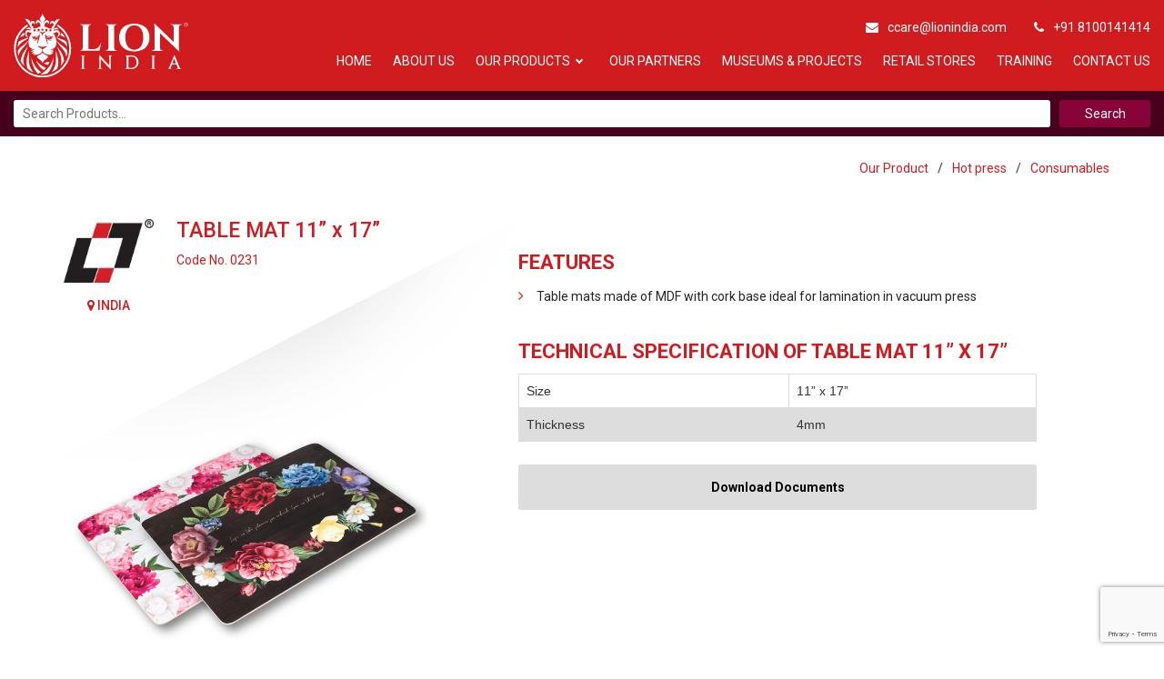

--- FILE ---
content_type: text/html; charset=UTF-8
request_url: http://www.lionindia.com/product/table-mat-11-x-17/
body_size: 18151
content:
<!DOCTYPE html>
<html lang="en">
	<head>
		<meta charset="utf-8">
		<meta http-equiv="X-UA-Compatible" content="IE=edge">
		<meta name="viewport" content="width=device-width, initial-scale=1">
		<link href="http://www.lionindia.com/wp-content/themes/lionindia/assets/css/bootstrap.min.css" rel="stylesheet">
		<link rel="stylesheet" href="https://cdnjs.cloudflare.com/ajax/libs/OwlCarousel2/2.3.4/assets/owl.carousel.min.css" />
		<link rel="stylesheet" href="https://cdnjs.cloudflare.com/ajax/libs/OwlCarousel2/2.3.4/assets/owl.theme.default.min.css" />
		<link href="http://www.lionindia.com/wp-content/themes/lionindia/assets/css/style.css"  rel="stylesheet"  media="all" />
		<link href="http://www.lionindia.com/wp-content/themes/lionindia/assets/css/slimNav_sk78.css"  rel="stylesheet"  media="all" />
		
		<link href="http://www.lionindia.com/wp-content/themes/lionindia/assets/css/responsive.css"  rel="stylesheet"  media="all" />
		<link href="https://daneden.github.io/animate.css/animate.min.css"  rel="stylesheet"  media="all" />
		<link rel="stylesheet" href="https://maxcdn.bootstrapcdn.com/font-awesome/4.5.0/css/font-awesome.min.css">
		<link href="https://fonts.googleapis.com/css?family=Lato:100,100i,300,300i,400,400i,700,700i,900,900i" rel="stylesheet">
		<link rel="stylesheet" href="http://www.lionindia.com/wp-content/themes/lionindia/leaves.css" type="text/css" media="screen" charset="utf-8">
		<script src="http://www.lionindia.com/wp-content/themes/lionindia/leaves.js" type="text/javascript" charset="utf-8"></script>
		<script>(function(html){html.className = html.className.replace(/\bno-js\b/,'js')})(document.documentElement);</script>
<title>TABLE MAT 11” x 17” &#8211; Lion India &#8211; Best Picture Framing company in India</title>
<meta name='robots' content='max-image-preview:large' />
<link rel='dns-prefetch' href='//www.google.com' />
<link rel='dns-prefetch' href='//www.googletagmanager.com' />
<link rel='dns-prefetch' href='//s.w.org' />
<link rel="alternate" type="application/rss+xml" title="Lion India - Best Picture Framing company in India &raquo; Feed" href="http://www.lionindia.com/feed/" />
<link rel="alternate" type="application/rss+xml" title="Lion India - Best Picture Framing company in India &raquo; Comments Feed" href="http://www.lionindia.com/comments/feed/" />
<link rel="alternate" type="application/rss+xml" title="Lion India - Best Picture Framing company in India &raquo; TABLE MAT 11” x 17” Comments Feed" href="http://www.lionindia.com/product/table-mat-11-x-17/feed/" />
<link rel='stylesheet' id='wc-block-vendors-style-css'  href='http://www.lionindia.com/wp-content/plugins/woocommerce/packages/woocommerce-blocks/build/vendors-style.css?ver=4.7.2' type='text/css' media='all' />
<link rel='stylesheet' id='wc-block-style-css'  href='http://www.lionindia.com/wp-content/plugins/woocommerce/packages/woocommerce-blocks/build/style.css?ver=4.7.2' type='text/css' media='all' />
<link rel='stylesheet' id='contact-form-7-css'  href='http://www.lionindia.com/wp-content/plugins/contact-form-7/includes/css/styles.css?ver=5.4.1' type='text/css' media='all' />
<link rel='stylesheet' id='woocommerce-layout-css'  href='http://www.lionindia.com/wp-content/plugins/woocommerce/assets/css/woocommerce-layout.css?ver=5.2.5' type='text/css' media='all' />
<link rel='stylesheet' id='woocommerce-smallscreen-css'  href='http://www.lionindia.com/wp-content/plugins/woocommerce/assets/css/woocommerce-smallscreen.css?ver=5.2.5' type='text/css' media='only screen and (max-width: 768px)' />
<link rel='stylesheet' id='woocommerce-general-css'  href='http://www.lionindia.com/wp-content/plugins/woocommerce/assets/css/woocommerce.css?ver=5.2.5' type='text/css' media='all' />
<style id='woocommerce-inline-inline-css' type='text/css'>
.woocommerce form .form-row .required { visibility: visible; }
</style>
<link rel='stylesheet' id='style-new-css'  href='http://www.lionindia.com/wp-content/themes/lionindia/assets/css/styleNew.css' type='text/css' media='all' />
<link rel='stylesheet' id='wp-pagenavi-css'  href='http://www.lionindia.com/wp-content/plugins/wp-pagenavi/pagenavi-css.css?ver=2.70' type='text/css' media='all' />
<link rel='stylesheet' id='adswscCSS-css'  href='http://www.lionindia.com/wp-content/plugins/ads-wp-site-count/css/styles.css?ver=6.0.11' type='text/css' media='all' />
<script type='text/javascript' src='http://www.lionindia.com/wp-includes/js/jquery/jquery.min.js?ver=3.6.0' id='jquery-core-js'></script>
<script type='text/javascript' src='http://www.lionindia.com/wp-includes/js/jquery/jquery-migrate.min.js?ver=3.3.2' id='jquery-migrate-js'></script>

<!-- Google tag (gtag.js) snippet added by Site Kit -->

<!-- Google Analytics snippet added by Site Kit -->
<script type='text/javascript' src='https://www.googletagmanager.com/gtag/js?id=G-JT1YBLM0WZ' id='google_gtagjs-js' async></script>
<script type='text/javascript' id='google_gtagjs-js-after'>
window.dataLayer = window.dataLayer || [];function gtag(){dataLayer.push(arguments);}
gtag("set","linker",{"domains":["www.lionindia.com"]});
gtag("js", new Date());
gtag("set", "developer_id.dZTNiMT", true);
gtag("config", "G-JT1YBLM0WZ");
</script>

<!-- End Google tag (gtag.js) snippet added by Site Kit -->
<link rel="https://api.w.org/" href="http://www.lionindia.com/wp-json/" /><link rel="alternate" type="application/json" href="http://www.lionindia.com/wp-json/wp/v2/product/6312" /><link rel="EditURI" type="application/rsd+xml" title="RSD" href="http://www.lionindia.com/xmlrpc.php?rsd" />
<link rel="wlwmanifest" type="application/wlwmanifest+xml" href="http://www.lionindia.com/wp-includes/wlwmanifest.xml" /> 
<meta name="generator" content="WordPress 6.0.11" />
<meta name="generator" content="WooCommerce 5.2.5" />
<link rel="canonical" href="http://www.lionindia.com/product/table-mat-11-x-17/" />
<link rel='shortlink' href='http://www.lionindia.com/?p=6312' />
<link rel="alternate" type="application/json+oembed" href="http://www.lionindia.com/wp-json/oembed/1.0/embed?url=http%3A%2F%2Fwww.lionindia.com%2Fproduct%2Ftable-mat-11-x-17%2F" />
<link rel="alternate" type="text/xml+oembed" href="http://www.lionindia.com/wp-json/oembed/1.0/embed?url=http%3A%2F%2Fwww.lionindia.com%2Fproduct%2Ftable-mat-11-x-17%2F&#038;format=xml" />
<meta name="generator" content="Site Kit by Google 1.149.1" />	<noscript><style>.woocommerce-product-gallery{ opacity: 1 !important; }</style></noscript>
	
<!-- Google AdSense meta tags added by Site Kit -->
<meta name="google-adsense-platform-account" content="ca-host-pub-2644536267352236">
<meta name="google-adsense-platform-domain" content="sitekit.withgoogle.com">
<!-- End Google AdSense meta tags added by Site Kit -->
<style type="text/css">.recentcomments a{display:inline !important;padding:0 !important;margin:0 !important;}</style><link rel="icon" href="http://www.lionindia.com/wp-content/uploads/2021/05/cropped-Lion-Logo-with-face-white-2-32x32.png" sizes="32x32" />
<link rel="icon" href="http://www.lionindia.com/wp-content/uploads/2021/05/cropped-Lion-Logo-with-face-white-2-192x192.png" sizes="192x192" />
<link rel="apple-touch-icon" href="http://www.lionindia.com/wp-content/uploads/2021/05/cropped-Lion-Logo-with-face-white-2-180x180.png" />
<meta name="msapplication-TileImage" content="http://www.lionindia.com/wp-content/uploads/2021/05/cropped-Lion-Logo-with-face-white-2-270x270.png" />
	</head>
	<body class="product-template-default single single-product postid-6312 theme-lionindia woocommerce woocommerce-page woocommerce-no-js has-header-image has-sidebar colors-light">
		<section class="header">
			<div class="container-fluid nopadding">

                <div class="HeaderBottomRed">
                    <div class="CustomBottomContainer">
                        <div class="Headlogo"><a href="http://www.lionindia.com/"><img src="http://www.lionindia.com/wp-content/themes/lionindia/assets/images/logo.svg"></a></div>
                        <div class="menu">
                            <ul class="Headinfo">
                                <li> <a href="mailto:ccare@lionindia.com"><span><i class="fa fa-envelope"></i></span>ccare@lionindia.com</a></li>
                                <li><a href="tel:+918100141414"><span><i class="fa fa-phone"></i></span>+91 8100141414</a></li>
                            </ul>
                            <div id="navigation" class="navigation">
                                <nav>
                                    <ul>
                                        <li id="menu-item-3489" class="menu-item menu-item-type-post_type menu-item-object-page menu-item-home menu-item-3489"><a href="http://www.lionindia.com/">Home</a></li>
<li id="menu-item-469" class="menu-item menu-item-type-post_type menu-item-object-page menu-item-469"><a href="http://www.lionindia.com/about-us/">About Us</a></li>
<li id="menu-item-520" class="menu-item menu-item-type-custom menu-item-object-custom menu-item-has-children menu-item-520"><a href="http://www.lionindia.com/our-products/">Our Products</a>
<ul class="sub-menu">
	<li id="menu-item-5029" class="menu-item menu-item-type-taxonomy menu-item-object-product_cat menu-item-has-children menu-item-5029"><a href="http://www.lionindia.com/product-category/machine/">Machine</a>
	<ul class="sub-menu">
		<li id="menu-item-5033" class="menu-item menu-item-type-taxonomy menu-item-object-product_cat menu-item-5033"><a href="http://www.lionindia.com/product-category/machine/frame-cutting/">Frame cutting</a></li>
		<li id="menu-item-5030" class="menu-item menu-item-type-taxonomy menu-item-object-product_cat menu-item-5030"><a href="http://www.lionindia.com/product-category/machine/accessories-blades/">Accessories &amp; blades</a></li>
		<li id="menu-item-5034" class="menu-item menu-item-type-taxonomy menu-item-object-product_cat menu-item-5034"><a href="http://www.lionindia.com/product-category/machine/joining-machine/">Joining machine</a></li>
		<li id="menu-item-5035" class="menu-item menu-item-type-taxonomy menu-item-object-product_cat menu-item-5035"><a href="http://www.lionindia.com/product-category/machine/mount-cutting/">Mount cutting</a></li>
		<li id="menu-item-5036" class="menu-item menu-item-type-taxonomy menu-item-object-product_cat menu-item-5036"><a href="http://www.lionindia.com/product-category/machine/multimaterial-cutting-machine/">Multimaterial cutting machine</a></li>
		<li id="menu-item-5031" class="menu-item menu-item-type-taxonomy menu-item-object-product_cat menu-item-5031"><a href="http://www.lionindia.com/product-category/machine/board-cutting/">Board cutting</a></li>
		<li id="menu-item-5032" class="menu-item menu-item-type-taxonomy menu-item-object-product_cat menu-item-5032"><a href="http://www.lionindia.com/product-category/machine/fixing-machine/">Fixing machine</a></li>
		<li id="menu-item-5037" class="menu-item menu-item-type-taxonomy menu-item-object-product_cat menu-item-5037"><a href="http://www.lionindia.com/product-category/machine/tools/">Tools</a></li>
	</ul>
</li>
	<li id="menu-item-5038" class="menu-item menu-item-type-taxonomy menu-item-object-product_cat menu-item-has-children menu-item-5038"><a href="http://www.lionindia.com/product-category/hardware/">Hardware</a>
	<ul class="sub-menu">
		<li id="menu-item-5040" class="menu-item menu-item-type-taxonomy menu-item-object-product_cat menu-item-5040"><a href="http://www.lionindia.com/product-category/hardware/popular/">Popular</a></li>
		<li id="menu-item-5039" class="menu-item menu-item-type-taxonomy menu-item-object-product_cat menu-item-5039"><a href="http://www.lionindia.com/product-category/hardware/pleasant/">Pleasant</a></li>
		<li id="menu-item-5042" class="menu-item menu-item-type-taxonomy menu-item-object-product_cat menu-item-5042"><a href="http://www.lionindia.com/product-category/hardware/premium/">Premium</a></li>
		<li id="menu-item-5041" class="menu-item menu-item-type-taxonomy menu-item-object-product_cat menu-item-5041"><a href="http://www.lionindia.com/product-category/hardware/precious/">Precious</a></li>
	</ul>
</li>
	<li id="menu-item-5043" class="menu-item menu-item-type-taxonomy menu-item-object-product_cat menu-item-has-children menu-item-5043"><a href="http://www.lionindia.com/product-category/mount-board/">Mount board</a>
	<ul class="sub-menu">
		<li id="menu-item-5045" class="menu-item menu-item-type-taxonomy menu-item-object-product_cat menu-item-5045"><a href="http://www.lionindia.com/product-category/mount-board/popular-mount-board/">Popular</a></li>
		<li id="menu-item-5044" class="menu-item menu-item-type-taxonomy menu-item-object-product_cat menu-item-5044"><a href="http://www.lionindia.com/product-category/mount-board/pleasant-mount-board/">Pleasant</a></li>
		<li id="menu-item-5047" class="menu-item menu-item-type-taxonomy menu-item-object-product_cat menu-item-5047"><a href="http://www.lionindia.com/product-category/mount-board/premium-mount-board/">Premium</a></li>
		<li id="menu-item-5046" class="menu-item menu-item-type-taxonomy menu-item-object-product_cat menu-item-5046"><a href="http://www.lionindia.com/product-category/mount-board/precious-mount-board/">Precious</a></li>
	</ul>
</li>
	<li id="menu-item-5048" class="menu-item menu-item-type-taxonomy menu-item-object-product_cat current-product-ancestor current-menu-parent current-product-parent menu-item-has-children menu-item-5048"><a href="http://www.lionindia.com/product-category/hot-press/">Hot press</a>
	<ul class="sub-menu">
		<li id="menu-item-5050" class="menu-item menu-item-type-taxonomy menu-item-object-product_cat menu-item-5050"><a href="http://www.lionindia.com/product-category/hot-press/machine-hot-press/">Machine</a></li>
		<li id="menu-item-5049" class="menu-item menu-item-type-taxonomy menu-item-object-product_cat current-product-ancestor current-menu-parent current-product-parent menu-item-5049"><a href="http://www.lionindia.com/product-category/hot-press/consumables/">Consumables</a></li>
		<li id="menu-item-5051" class="menu-item menu-item-type-taxonomy menu-item-object-product_cat menu-item-5051"><a href="http://www.lionindia.com/product-category/hot-press/tools-hot-press/">Tools</a></li>
	</ul>
</li>
	<li id="menu-item-5052" class="menu-item menu-item-type-taxonomy menu-item-object-product_cat menu-item-has-children menu-item-5052"><a href="http://www.lionindia.com/product-category/hanging-system/">Hanging system</a>
	<ul class="sub-menu">
		<li id="menu-item-5054" class="menu-item menu-item-type-taxonomy menu-item-object-product_cat menu-item-5054"><a href="http://www.lionindia.com/product-category/hanging-system/rails/">Rails</a></li>
		<li id="menu-item-5053" class="menu-item menu-item-type-taxonomy menu-item-object-product_cat menu-item-5053"><a href="http://www.lionindia.com/product-category/hanging-system/accessories/">Accessories</a></li>
	</ul>
</li>
	<li id="menu-item-5055" class="menu-item menu-item-type-taxonomy menu-item-object-product_cat menu-item-has-children menu-item-5055"><a href="http://www.lionindia.com/product-category/conservation-products/">Conservation</a>
	<ul class="sub-menu">
		<li id="menu-item-5062" class="menu-item menu-item-type-taxonomy menu-item-object-product_cat menu-item-5062"><a href="http://www.lionindia.com/product-category/conservation-products/tapes/">Tapes</a></li>
		<li id="menu-item-5059" class="menu-item menu-item-type-taxonomy menu-item-object-product_cat menu-item-5059"><a href="http://www.lionindia.com/product-category/conservation-products/glues/">Glues</a></li>
		<li id="menu-item-5057" class="menu-item menu-item-type-taxonomy menu-item-object-product_cat menu-item-5057"><a href="http://www.lionindia.com/product-category/conservation-products/envelop/">Envelop</a></li>
		<li id="menu-item-5061" class="menu-item menu-item-type-taxonomy menu-item-object-product_cat menu-item-5061"><a href="http://www.lionindia.com/product-category/conservation-products/paper/">Paper</a></li>
		<li id="menu-item-5058" class="menu-item menu-item-type-taxonomy menu-item-object-product_cat menu-item-5058"><a href="http://www.lionindia.com/product-category/conservation-products/glass/">Glass</a></li>
		<li id="menu-item-5063" class="menu-item menu-item-type-taxonomy menu-item-object-product_cat menu-item-5063"><a href="http://www.lionindia.com/product-category/conservation-products/tools-conservation-products/">Tools</a></li>
		<li id="menu-item-5056" class="menu-item menu-item-type-taxonomy menu-item-object-product_cat menu-item-5056"><a href="http://www.lionindia.com/product-category/conservation-products/boxes/">Boxes</a></li>
		<li id="menu-item-5060" class="menu-item menu-item-type-taxonomy menu-item-object-product_cat menu-item-5060"><a href="http://www.lionindia.com/product-category/conservation-products/more/">More</a></li>
	</ul>
</li>
	<li id="menu-item-5064" class="menu-item menu-item-type-taxonomy menu-item-object-product_cat menu-item-has-children menu-item-5064"><a href="http://www.lionindia.com/product-category/art-print/">Art print</a>
	<ul class="sub-menu">
		<li id="menu-item-5066" class="menu-item menu-item-type-taxonomy menu-item-object-product_cat menu-item-5066"><a href="http://www.lionindia.com/product-category/art-print/original/">Original</a></li>
		<li id="menu-item-5067" class="menu-item menu-item-type-taxonomy menu-item-object-product_cat menu-item-5067"><a href="http://www.lionindia.com/product-category/art-print/print-copy/">Print copy</a></li>
		<li id="menu-item-5065" class="menu-item menu-item-type-taxonomy menu-item-object-product_cat menu-item-5065"><a href="http://www.lionindia.com/product-category/art-print/na/">Na</a></li>
	</ul>
</li>
	<li id="menu-item-5068" class="menu-item menu-item-type-taxonomy menu-item-object-product_cat menu-item-has-children menu-item-5068"><a href="http://www.lionindia.com/product-category/mouldings/">Mouldings</a>
	<ul class="sub-menu">
		<li id="menu-item-5070" class="menu-item menu-item-type-taxonomy menu-item-object-product_cat menu-item-5070"><a href="http://www.lionindia.com/product-category/mouldings/popular-mouldings/">Popular</a></li>
		<li id="menu-item-5069" class="menu-item menu-item-type-taxonomy menu-item-object-product_cat menu-item-5069"><a href="http://www.lionindia.com/product-category/mouldings/pleasant-mouldings/">Pleasant</a></li>
		<li id="menu-item-5072" class="menu-item menu-item-type-taxonomy menu-item-object-product_cat menu-item-5072"><a href="http://www.lionindia.com/product-category/mouldings/premium-mouldings/">Premium</a></li>
		<li id="menu-item-5071" class="menu-item menu-item-type-taxonomy menu-item-object-product_cat menu-item-5071"><a href="http://www.lionindia.com/product-category/mouldings/precious-mouldings/">Precious</a></li>
	</ul>
</li>
	<li id="menu-item-5073" class="menu-item menu-item-type-taxonomy menu-item-object-product_cat menu-item-has-children menu-item-5073"><a href="http://www.lionindia.com/product-category/framed-art/">Framed art</a>
	<ul class="sub-menu">
		<li id="menu-item-5079" class="menu-item menu-item-type-taxonomy menu-item-object-product_cat menu-item-5079"><a href="http://www.lionindia.com/product-category/framed-art/photo-frames/">Photo frames</a></li>
		<li id="menu-item-5076" class="menu-item menu-item-type-taxonomy menu-item-object-product_cat menu-item-5076"><a href="http://www.lionindia.com/product-category/framed-art/collage/">Collage</a></li>
		<li id="menu-item-5078" class="menu-item menu-item-type-taxonomy menu-item-object-product_cat menu-item-5078"><a href="http://www.lionindia.com/product-category/framed-art/mementoes/">Mementoes</a></li>
		<li id="menu-item-5075" class="menu-item menu-item-type-taxonomy menu-item-object-product_cat menu-item-5075"><a href="http://www.lionindia.com/product-category/framed-art/certificates/">Certificates</a></li>
		<li id="menu-item-5077" class="menu-item menu-item-type-taxonomy menu-item-object-product_cat menu-item-5077"><a href="http://www.lionindia.com/product-category/framed-art/corporate-gifts/">Corporate gifts</a></li>
		<li id="menu-item-5074" class="menu-item menu-item-type-taxonomy menu-item-object-product_cat menu-item-5074"><a href="http://www.lionindia.com/product-category/framed-art/boxes-and-trays/">Boxes and trays</a></li>
	</ul>
</li>
	<li id="menu-item-6334" class="menu-item menu-item-type-taxonomy menu-item-object-product_cat menu-item-has-children menu-item-6334"><a href="http://www.lionindia.com/product-category/wood-working/">Wood Working</a>
	<ul class="sub-menu">
		<li id="menu-item-6335" class="menu-item menu-item-type-taxonomy menu-item-object-product_cat menu-item-6335"><a href="http://www.lionindia.com/product-category/wood-working/accessories-wood-working/">Accessories</a></li>
		<li id="menu-item-6336" class="menu-item menu-item-type-taxonomy menu-item-object-product_cat menu-item-6336"><a href="http://www.lionindia.com/product-category/wood-working/machines-wood-working/">Machines</a></li>
	</ul>
</li>
</ul>
</li>
<li id="menu-item-471" class="menu-item menu-item-type-post_type menu-item-object-page menu-item-471"><a href="http://www.lionindia.com/our-partner/">Our  Partners</a></li>
<li id="menu-item-1254" class="menu-item menu-item-type-post_type menu-item-object-page menu-item-1254"><a href="http://www.lionindia.com/projects/">Museums &#038; Projects</a></li>
<li id="menu-item-472" class="menu-item menu-item-type-post_type menu-item-object-page menu-item-472"><a href="http://www.lionindia.com/retail-store/">Retail Stores</a></li>
<li id="menu-item-473" class="menu-item menu-item-type-post_type menu-item-object-page menu-item-473"><a href="http://www.lionindia.com/training-institute/">Training</a></li>
<li id="menu-item-475" class="menu-item menu-item-type-post_type menu-item-object-page menu-item-475"><a href="http://www.lionindia.com/contact-us/">Contact Us</a></li>
                                    </ul>
                                </nav>
                            </div>
                        </div>
                    </div>
                </div>

                <div class="HeaderTop">
                    <div class="CustomTopContainer">
                        <div class="DivTopBigSec">
                            <ul>
                                <li class="search-products">

                                    <!-- <input type="search" placeholder="Search Products">
                                    <input type="submit" value="" )"> -->

                                    <form role="search" method="get" class="woocommerce-product-search" action="http://www.lionindia.com/">
                                        <label class="screen-reader-text" for="s">Search for:</label>
                                        <input type="search" class="search-field" placeholder="Search Products&hellip;" value="" name="s" title="Search for:" />
                                        <input type="submit" value="Search" />
                                        <input type="hidden" name="post_type" value="product" />
                                    </form>

                                </li>
                            </ul>
                        </div>
                    </div>
                </div>

<!--				<div class="row">-->
<!--					<div class="col-md-4 col-xs-6 nopadding">-->
<!--						<div class="logo"><a href="--><!--"><img src="--><!--/assets/images/logo.png"></a></div>-->
<!--					</div>-->
<!--					<div class="col-md-8 col-xs-12 nopadding">-->
<!--						<div class="header_top">-->
<!--							<div class="col-md-10 h_t_left ">-->
<!--								<ul>-->
<!--									<li class="search-products">-->
<!---->
<!--										<input type="search" placeholder="Search Products">-->
<!--										<input type="submit" value="" )">-->
<!---->
<!--										 <form role="search" method="get" class="woocommerce-product-search" action="--><!--">-->
<!--										<label class="screen-reader-text" for="s">--><!--</label>-->
<!--										<input type="search" class="search-field" placeholder="--><!--" value="--><!--" name="s" title="--><!--" />-->
<!--										<input type="submit" value="--><!--" />-->
<!--										<input type="hidden" name="post_type" value="product" />-->
<!--										</form>-->
<!---->
<!--									</li>-->
<!--									<li> <a href="mailto:ccare@lionindia.com"><span><i class="fa fa-envelope"></i></span>ccare@lionindia.com</a></li>-->
<!--									<li><span><i class="fa fa-phone"></i></span> +91-8100141414</li>-->
<!--								</ul>-->
<!--							</div>-->
<!--							<div class="col-md-2 h_social pull-right">-->
<!--								<ul>-->
<!--									<li><a href="#"><i class="fa fa-facebook" aria-hidden="true"></i></a></li>-->
<!--									<li><a href="#"><i class="fa fa-twitter" aria-hidden="true"></i></a></li>-->
<!--									<li><a href="#"><i class="fa fa-google-plus" aria-hidden="true"></i></a></li>-->
<!--									<li><a href="#"><i class="fa fa-pinterest" aria-hidden="true"></i></a></li>-->
<!--								</ul>-->
<!--							</div>-->
<!--							<div class="clearfix"></div>-->
<!--						</div>-->
<!--						<div class="header_bottom">-->
<!--							<div class="menu">-->
<!--								<div id="navigation" class="navigation">-->
<!--									<nav>-->
<!--										<ul>-->
<!--											--><!--									</ul>-->
<!--								</nav>-->
<!--							</div>-->
<!--						</div>-->
<!--					</div>-->
<!--				</div>-->
<!---->
<!--			</div>-->
		</div>
	</section>

<div class="modal fade" id="exampleModalCenter" tabindex="-1" role="dialog" aria-labelledby="exampleModalCenterTitle" aria-hidden="true">
  <div class="modal-dialog modal-dialog-centered" role="document">
    <div class="modal-content">
    	<div class="modal-header">
        <button type="button" class="close" data-dismiss="modal">&times;</button>
      
      </div>
      <div class="modal-body">
        <img src="" alt="" class="m-imge">
        <h4 class="m-titl" style="text-align:center;">TABLE MAT 11” x 17” </h4>
        <div class="m-conte"> </div>
      </div>
    </div>
  </div>
</div>


    <div class="container">
        <div class="row">
            <div class="breadcrumbNew">
                <ul>
                    <li><a href="http://www.lionindia.com/our-products">Our Product</a></li>
                                            <li> / </li>
                        <li><a href="http://www.lionindia.com/product-category/hot-press/">Hot press</a></li>
                                            <li> / </li>
                        <li><a href="http://www.lionindia.com/product-category/hot-press/consumables/">Consumables</a></li>
                                    </ul>
            </div>
        </div>
        <div class="row">
            <div class="productBlock">
                <div class="col-md-12">
                    <div class="row">
                        <div class="col-md-12">


                        </div>
                    </div>
                    <div class="CustomRow">
                        <div class="pro_img_inner pull-left">
                            <div class="ProDeHeadSec">
                                <div class="LogoProDe">
                                                                                                                        <img style="max-width: 150px; max-height: 70px; margin-top: 0; width: auto;" src="http://www.lionindia.com/wp-content/uploads/2021/05/LI-Logo-1.png" />
                                                                                                                            <span><i class="fa fa-map-marker"></i> INDIA</span>
                                        
                                                                    </div>
                                <div class="LogoProDeHeading">
                                    <div><h3 class="ColorRed">TABLE MAT 11” x 17”</h3></div>
                                    <div>
                                                                                    <div class="code_noNew ProDeCode ColorRed">
                                                Code No. 0231                                                                                            </div>
                                        
                                    </div>
                                </div>
                            </div>
                                                        <div class="woocommerce-product-gallery woocommerce-product-gallery--with-images woocommerce-product-gallery--columns-4 images" data-columns="4" style="opacity: 0; transition: opacity .25s ease-in-out;">
                                <figure class="woocommerce-product-gallery__wrapper">
                                    <div class="woocommerce-product-gallery__image productGalleryImageNew ShowIMG"><img src="http://www.lionindia.com/wp-content/uploads/2021/07/TABLE-MAT.png" class="wp-post-image" /></div><div class="productThumbailAReaNew"><div class="proThumbNew" style="width: 150px; height: 150px;"><img src="http://www.lionindia.com/wp-content/uploads/2021/07/TABLE-MAT.png"></div><div class="proThumbNew" style="width: 150px; height: 150px;"><img src="http://www.lionindia.com/wp-content/uploads/2021/07/COASTER-BACK.png"></div></div>                                </figure>
                            </div>
                                                    </div>
                        <div class="prodesc">

                            <div></div>
                                                            <h3>FEATURES</h3>
                                <ul><li>Table mats made of MDF with cork base ideal for lamination in vacuum press</li></ul>
                                                                                                                    <h3>TECHNICAL SPECIFICATION OF TABLE MAT 11” x 17”</h3>
                                <table class="pro_table">
                                    <tbody>
                                                                            <tr>
                                            <td>
                                                Size                                            </td>
                                            <td>
                                                11” x 17”                                            </td>
                                                                                    </tr>
                                                                            <tr>
                                            <td>
                                                Thickness                                            </td>
                                            <td>
                                                4mm                                            </td>
                                                                                    </tr>
                                                                        </tbody>
                                </table>
                            
                                                                                        <div class="downloadDocumentNew"><a href="http://www.lionindia.com/wp-content/uploads/2021/06/Hot-press-book.pdf" download="">Download Documents</a></div>
                                                    </div>
                    </div>

        </div>

        <div class="clearfix"></div>
    </div>
        </div>
    </div>

<script>
    jQuery(function(){
        jQuery('.proThumbNew').click(function(){
            jQuery('.productGalleryImageNew').find('img').attr('src',jQuery(this).find('img').attr('src'));
        })
    })
</script>
<footer>
    <div class="container">
        <div class="col-md-4">
            
       <section id="text-3" class="widget_text">			<div class="textwidget"><div class="ft_logo"><a href="http://www.lionindia.com/"><img src="http://www.lionindia.com/wp-content/uploads/2018/05/logo.png" /></a></div>
<div class="ft_addr">
<p><i class="fa fa-map-marker"></i>Bird Jute Mill Compound 200 Dakshindari Road, Kolkata – 700 048</p>
<p><i class="fa fa-phone"></i>+91-8100141414</p>
<p><a href="mailto:ccare@lionindia.com"><i class="fa fa-envelope"></i>ccare@lionindia.com</a></p>
</div>
<div class="baneer_social h_social ">
<ul>
<li></li>
<li></li>
<li></li>
</ul>
</div>
</div>
		</section>       <span id='adswsc_block' > <img id='adswsc_counter' style='border-width:3px; border-style:inset; border-color:white; border-radius:3px; ' src='[data-uri]' align='middle'  width='165' /></a> </span>        </div>
        <div class="col-md-4 ft-cont">
            <h3> LINKS</h3>
            <div class="ft_list">

                <ul>
                    <li id="menu-item-1256" class="menu-item menu-item-type-post_type menu-item-object-page menu-item-1256"><a href="http://www.lionindia.com/about-us/">About Us</a></li>
<li id="menu-item-1261" class="menu-item menu-item-type-post_type menu-item-object-page current_page_parent menu-item-1261"><a href="http://www.lionindia.com/our-products/">Our Products</a></li>
<li id="menu-item-1260" class="menu-item menu-item-type-post_type menu-item-object-page menu-item-1260"><a href="http://www.lionindia.com/our-partner/">Our Global Partners</a></li>
<li id="menu-item-1259" class="menu-item menu-item-type-post_type menu-item-object-page menu-item-1259"><a href="http://www.lionindia.com/projects/">Museums &#038; Projects</a></li>
<li id="menu-item-1262" class="menu-item menu-item-type-post_type menu-item-object-page menu-item-1262"><a href="http://www.lionindia.com/retail-store/">Retail Stores</a></li>
<li id="menu-item-1263" class="menu-item menu-item-type-post_type menu-item-object-page menu-item-1263"><a href="http://www.lionindia.com/training-institute/">Training</a></li>
<li id="menu-item-1258" class="menu-item menu-item-type-post_type menu-item-object-page menu-item-1258"><a href="http://www.lionindia.com/inspirations/">Inspirations</a></li>
<li id="menu-item-1257" class="menu-item menu-item-type-post_type menu-item-object-page menu-item-1257"><a href="http://www.lionindia.com/contact-us/">Contact Us</a></li>
                </ul>
            </div>
        </div>
        <div class="col-md-4 ft-cont">
            <div class="footer_form">
               <div role="form" class="wpcf7" id="wpcf7-f436-o1" lang="en-US" dir="ltr">
<div class="screen-reader-response"><p role="status" aria-live="polite" aria-atomic="true"></p> <ul></ul></div>
<form action="/product/table-mat-11-x-17/#wpcf7-f436-o1" method="post" class="wpcf7-form init" novalidate="novalidate" data-status="init">
<div style="display: none;">
<input type="hidden" name="_wpcf7" value="436" />
<input type="hidden" name="_wpcf7_version" value="5.4.1" />
<input type="hidden" name="_wpcf7_locale" value="en_US" />
<input type="hidden" name="_wpcf7_unit_tag" value="wpcf7-f436-o1" />
<input type="hidden" name="_wpcf7_container_post" value="0" />
<input type="hidden" name="_wpcf7_posted_data_hash" value="" />
<input type="hidden" name="_wpcf7_recaptcha_response" value="" />
</div>
<h3>Get In Touch</h3>
<div class="col-md-6">
<div class="input_holder"><span class="wpcf7-form-control-wrap yname"><input type="text" name="yname" value="" size="40" class="wpcf7-form-control wpcf7-text wpcf7-validates-as-required yname" aria-required="true" aria-invalid="false" placeholder="Your Name" /></span></div>
</div>
<div class="col-md-6">
<div class="input_holder"><span class="wpcf7-form-control-wrap ymail"><input type="email" name="ymail" value="" size="40" class="wpcf7-form-control wpcf7-text wpcf7-email wpcf7-validates-as-required wpcf7-validates-as-email ymail" aria-required="true" aria-invalid="false" placeholder="Your Mail" /></span></div>
</div>
<div class="col-md-6">
<div class="input_holder"><span class="wpcf7-form-control-wrap phone"><input type="tel" name="phone" value="" size="40" class="wpcf7-form-control wpcf7-text wpcf7-tel wpcf7-validates-as-required wpcf7-validates-as-tel ymail" aria-required="true" aria-invalid="false" placeholder="Your Phone" /></span></div>
</div>
<div class="col-md-6">
<div class="input_holder"><span class="wpcf7-form-control-wrap ycompany"><input type="text" name="ycompany" value="" size="40" class="wpcf7-form-control wpcf7-text ycompany" aria-invalid="false" placeholder="Your Company" /></span></div>
</div>
<div class="col-md-12">
<div class="input_holder"><span class="wpcf7-form-control-wrap yhelp"><textarea name="yhelp" cols="40" rows="10" class="wpcf7-form-control wpcf7-textarea" aria-invalid="false" placeholder="How can I help?"></textarea></span></div>
</div>
<div class="col-md-12">
<div class="input_holder"><input type="submit" value="Submit" class="wpcf7-form-control wpcf7-submit f_btn" /></div>
</div>
<div class="wpcf7-response-output" aria-hidden="true"></div></form></div>                <div class="clearfix"></div>
            </div>
        </div>

    </div>
<div class="clearfix"></div>
<div class="copy-part">
    <p>© Copyright 2025 Lion India</p>
</div>
</footer>
 
 <!-- script -->
 
        <script src="http://www.lionindia.com/wp-content/themes/lionindia/assets/js/bootstrap.min.js"></script>
        <script src="http://www.lionindia.com/wp-content/themes/lionindia/assets/js/jquery.slimNav_sk78.min.js"></script>
        <script src="https://cdnjs.cloudflare.com/ajax/libs/OwlCarousel2/2.3.4/owl.carousel.min.js"></script>
     <script src="http://cdnjs.cloudflare.com/ajax/libs/wow/0.1.12/wow.min.js"></script>

    <script>new WOW().init();</script>
<!--<script src='https://cdnjs.cloudflare.com/ajax/libs/jquery/3.4.1/jquery.min.js'>-->
        
        

<script type="text/javascript">
 jQuery(document).ready(function($) {
  jQuery('#navigation nav').slimNav_sk78();
 }); 
  
</script>
<script>
    $(window).scroll(function(){
        if($(this).scrollTop() > 100){
            $('.header').addClass('sticky')
        } else{
            $('.header').removeClass('sticky')
        }
    });
</script>
<!-- <script>
    
   jQuery(document).ready(function() {  

 
    jQuery('input[name="catsub"]').click(function () {

        var catsub_array = [];
        $.each(jQuery("input[name='catsub']:checked"), function(){            
            catsub_array.push(jQuery(this).val());
        });
        $.ajax({
        type : "POST",
        // contentType: 'application/json', // tried without it too
        // dataType: 'json', // tried without it too
        url : "",
        data : {action: "filter_product_by_cat",catsub_array:catsub_array},
        success: function(response) {   
           $(".catproductcontainer").html(response);
        },
          error: function(e) {
            console.log(e);
          },
        });   


    });
});
</script> -->
<script>
    
   jQuery(document).ready(function() {  

 
    
        
        jQuery('#bann').owlCarousel({
            loop:true,
            margin:10,
            nav:true,
            autoplay:true,
            autoplayTimeout:3000,
            items:1,
        });

    /*jQuery('.owl-carousel').owlCarousel({
    loop:true,
    margin:10,
    responsiveClass:true,
    responsive:{
        0:{
            items:1,
            nav:true
        },
        600:{
            items:1,
            nav:false
        },
        1000:{
            items:1,
            nav:true,
            loop:false
        }
    }
})*/

    jQuery(".cry_carousol2").owlCarousel({           
    items: 3,
    autoPlay: 3000,
    navigation: true,
    navigationText: ["<i class='fa fa-angle-left'></i>", "<i class='fa fa-angle-right'></i>"],
    itemsMobile: [320,2],
     itemsDesktopSmall : [979,3],
     
    });   
        
    
     jQuery(".carousel-inner").owlCarousel({           
    items: 1,
    autoPlay: 6000,
    navigation: true,
    navigationText: ["<i class='fa fa-angle-left'></i>", "<i class='fa fa-angle-right'></i>"],
    itemsMobile: [320,1],
     itemsDesktopSmall : [979,1],
     
    });
        
    jQuery(".cry_carousol_product").owlCarousel({    
        
    items: 5,
    autoPlay: 3000,
    navigation: true,
    navigationText: ["<i class='fa fa-angle-left'></i>", "<i class='fa fa-angle-right'></i>"],
    itemsMobile: [320,2],
     itemsDesktopSmall : [979,3],
     
      });
    
    });
</script>



<script >

     // Attach Button click event listener 
    jQuery(document).on('click','.team-modal',function(){
         // show Modal
        var ImgSrc = jQuery(this).parents('.team-box').find('.mg-pro').attr('src');
        var ImgAlt = jQuery(this).parents('.team-box').find('.mg-pro').attr('alt');
       var teamTitle = jQuery(this).parents('.team-box').find('.title').text();
        jQuery('#exampleModalCenter img.m-imge').attr('src',ImgSrc);
        jQuery('#exampleModalCenter img.m-imge').attr('alt',ImgAlt);
        jQuery('#exampleModalCenter .m-titl').html(teamTitle);
        jQuery('#exampleModalCenter').modal('show');
    });
    </script>



	<script type="text/javascript">
		(function () {
			var c = document.body.className;
			c = c.replace(/woocommerce-no-js/, 'woocommerce-js');
			document.body.className = c;
		})();
	</script>
	<script type='text/javascript' src='http://www.lionindia.com/wp-includes/js/dist/vendor/regenerator-runtime.min.js?ver=0.13.9' id='regenerator-runtime-js'></script>
<script type='text/javascript' src='http://www.lionindia.com/wp-includes/js/dist/vendor/wp-polyfill.min.js?ver=3.15.0' id='wp-polyfill-js'></script>
<script type='text/javascript' id='contact-form-7-js-extra'>
/* <![CDATA[ */
var wpcf7 = {"api":{"root":"http:\/\/www.lionindia.com\/wp-json\/","namespace":"contact-form-7\/v1"}};
/* ]]> */
</script>
<script type='text/javascript' src='http://www.lionindia.com/wp-content/plugins/contact-form-7/includes/js/index.js?ver=5.4.1' id='contact-form-7-js'></script>
<script type='text/javascript' src='http://www.lionindia.com/wp-content/plugins/woocommerce/assets/js/jquery-blockui/jquery.blockUI.min.js?ver=2.70' id='jquery-blockui-js'></script>
<script type='text/javascript' id='wc-add-to-cart-js-extra'>
/* <![CDATA[ */
var wc_add_to_cart_params = {"ajax_url":"\/wp-admin\/admin-ajax.php","wc_ajax_url":"\/?wc-ajax=%%endpoint%%","i18n_view_cart":"View cart","cart_url":"http:\/\/www.lionindia.com\/cart\/","is_cart":"","cart_redirect_after_add":"no"};
/* ]]> */
</script>
<script type='text/javascript' src='http://www.lionindia.com/wp-content/plugins/woocommerce/assets/js/frontend/add-to-cart.min.js?ver=5.2.5' id='wc-add-to-cart-js'></script>
<script type='text/javascript' id='wc-single-product-js-extra'>
/* <![CDATA[ */
var wc_single_product_params = {"i18n_required_rating_text":"Please select a rating","review_rating_required":"yes","flexslider":{"rtl":false,"animation":"slide","smoothHeight":true,"directionNav":false,"controlNav":"thumbnails","slideshow":false,"animationSpeed":500,"animationLoop":false,"allowOneSlide":false},"zoom_enabled":"","zoom_options":[],"photoswipe_enabled":"","photoswipe_options":{"shareEl":false,"closeOnScroll":false,"history":false,"hideAnimationDuration":0,"showAnimationDuration":0},"flexslider_enabled":""};
/* ]]> */
</script>
<script type='text/javascript' src='http://www.lionindia.com/wp-content/plugins/woocommerce/assets/js/frontend/single-product.min.js?ver=5.2.5' id='wc-single-product-js'></script>
<script type='text/javascript' src='http://www.lionindia.com/wp-content/plugins/woocommerce/assets/js/js-cookie/js.cookie.min.js?ver=2.1.4' id='js-cookie-js'></script>
<script type='text/javascript' id='woocommerce-js-extra'>
/* <![CDATA[ */
var woocommerce_params = {"ajax_url":"\/wp-admin\/admin-ajax.php","wc_ajax_url":"\/?wc-ajax=%%endpoint%%"};
/* ]]> */
</script>
<script type='text/javascript' src='http://www.lionindia.com/wp-content/plugins/woocommerce/assets/js/frontend/woocommerce.min.js?ver=5.2.5' id='woocommerce-js'></script>
<script type='text/javascript' id='wc-cart-fragments-js-extra'>
/* <![CDATA[ */
var wc_cart_fragments_params = {"ajax_url":"\/wp-admin\/admin-ajax.php","wc_ajax_url":"\/?wc-ajax=%%endpoint%%","cart_hash_key":"wc_cart_hash_c6895153706300d5c4f4d611fe4960b9","fragment_name":"wc_fragments_c6895153706300d5c4f4d611fe4960b9","request_timeout":"5000"};
/* ]]> */
</script>
<script type='text/javascript' src='http://www.lionindia.com/wp-content/plugins/woocommerce/assets/js/frontend/cart-fragments.min.js?ver=5.2.5' id='wc-cart-fragments-js'></script>
<script type='text/javascript' src='https://www.google.com/recaptcha/api.js?render=6Lc9jQgcAAAAAK4uk5BLnR494EwZrOLR9TVcbYEQ&#038;ver=3.0' id='google-recaptcha-js'></script>
<script type='text/javascript' id='wpcf7-recaptcha-js-extra'>
/* <![CDATA[ */
var wpcf7_recaptcha = {"sitekey":"6Lc9jQgcAAAAAK4uk5BLnR494EwZrOLR9TVcbYEQ","actions":{"homepage":"homepage","contactform":"contactform"}};
/* ]]> */
</script>
<script type='text/javascript' src='http://www.lionindia.com/wp-content/plugins/contact-form-7/modules/recaptcha/index.js?ver=5.4.1' id='wpcf7-recaptcha-js'></script>
    
  </body>
</html>


--- FILE ---
content_type: text/html; charset=utf-8
request_url: https://www.google.com/recaptcha/api2/anchor?ar=1&k=6Lc9jQgcAAAAAK4uk5BLnR494EwZrOLR9TVcbYEQ&co=aHR0cDovL3d3dy5saW9uaW5kaWEuY29tOjgw&hl=en&v=PoyoqOPhxBO7pBk68S4YbpHZ&size=invisible&anchor-ms=20000&execute-ms=30000&cb=q6nhf9tq6qk7
body_size: 48726
content:
<!DOCTYPE HTML><html dir="ltr" lang="en"><head><meta http-equiv="Content-Type" content="text/html; charset=UTF-8">
<meta http-equiv="X-UA-Compatible" content="IE=edge">
<title>reCAPTCHA</title>
<style type="text/css">
/* cyrillic-ext */
@font-face {
  font-family: 'Roboto';
  font-style: normal;
  font-weight: 400;
  font-stretch: 100%;
  src: url(//fonts.gstatic.com/s/roboto/v48/KFO7CnqEu92Fr1ME7kSn66aGLdTylUAMa3GUBHMdazTgWw.woff2) format('woff2');
  unicode-range: U+0460-052F, U+1C80-1C8A, U+20B4, U+2DE0-2DFF, U+A640-A69F, U+FE2E-FE2F;
}
/* cyrillic */
@font-face {
  font-family: 'Roboto';
  font-style: normal;
  font-weight: 400;
  font-stretch: 100%;
  src: url(//fonts.gstatic.com/s/roboto/v48/KFO7CnqEu92Fr1ME7kSn66aGLdTylUAMa3iUBHMdazTgWw.woff2) format('woff2');
  unicode-range: U+0301, U+0400-045F, U+0490-0491, U+04B0-04B1, U+2116;
}
/* greek-ext */
@font-face {
  font-family: 'Roboto';
  font-style: normal;
  font-weight: 400;
  font-stretch: 100%;
  src: url(//fonts.gstatic.com/s/roboto/v48/KFO7CnqEu92Fr1ME7kSn66aGLdTylUAMa3CUBHMdazTgWw.woff2) format('woff2');
  unicode-range: U+1F00-1FFF;
}
/* greek */
@font-face {
  font-family: 'Roboto';
  font-style: normal;
  font-weight: 400;
  font-stretch: 100%;
  src: url(//fonts.gstatic.com/s/roboto/v48/KFO7CnqEu92Fr1ME7kSn66aGLdTylUAMa3-UBHMdazTgWw.woff2) format('woff2');
  unicode-range: U+0370-0377, U+037A-037F, U+0384-038A, U+038C, U+038E-03A1, U+03A3-03FF;
}
/* math */
@font-face {
  font-family: 'Roboto';
  font-style: normal;
  font-weight: 400;
  font-stretch: 100%;
  src: url(//fonts.gstatic.com/s/roboto/v48/KFO7CnqEu92Fr1ME7kSn66aGLdTylUAMawCUBHMdazTgWw.woff2) format('woff2');
  unicode-range: U+0302-0303, U+0305, U+0307-0308, U+0310, U+0312, U+0315, U+031A, U+0326-0327, U+032C, U+032F-0330, U+0332-0333, U+0338, U+033A, U+0346, U+034D, U+0391-03A1, U+03A3-03A9, U+03B1-03C9, U+03D1, U+03D5-03D6, U+03F0-03F1, U+03F4-03F5, U+2016-2017, U+2034-2038, U+203C, U+2040, U+2043, U+2047, U+2050, U+2057, U+205F, U+2070-2071, U+2074-208E, U+2090-209C, U+20D0-20DC, U+20E1, U+20E5-20EF, U+2100-2112, U+2114-2115, U+2117-2121, U+2123-214F, U+2190, U+2192, U+2194-21AE, U+21B0-21E5, U+21F1-21F2, U+21F4-2211, U+2213-2214, U+2216-22FF, U+2308-230B, U+2310, U+2319, U+231C-2321, U+2336-237A, U+237C, U+2395, U+239B-23B7, U+23D0, U+23DC-23E1, U+2474-2475, U+25AF, U+25B3, U+25B7, U+25BD, U+25C1, U+25CA, U+25CC, U+25FB, U+266D-266F, U+27C0-27FF, U+2900-2AFF, U+2B0E-2B11, U+2B30-2B4C, U+2BFE, U+3030, U+FF5B, U+FF5D, U+1D400-1D7FF, U+1EE00-1EEFF;
}
/* symbols */
@font-face {
  font-family: 'Roboto';
  font-style: normal;
  font-weight: 400;
  font-stretch: 100%;
  src: url(//fonts.gstatic.com/s/roboto/v48/KFO7CnqEu92Fr1ME7kSn66aGLdTylUAMaxKUBHMdazTgWw.woff2) format('woff2');
  unicode-range: U+0001-000C, U+000E-001F, U+007F-009F, U+20DD-20E0, U+20E2-20E4, U+2150-218F, U+2190, U+2192, U+2194-2199, U+21AF, U+21E6-21F0, U+21F3, U+2218-2219, U+2299, U+22C4-22C6, U+2300-243F, U+2440-244A, U+2460-24FF, U+25A0-27BF, U+2800-28FF, U+2921-2922, U+2981, U+29BF, U+29EB, U+2B00-2BFF, U+4DC0-4DFF, U+FFF9-FFFB, U+10140-1018E, U+10190-1019C, U+101A0, U+101D0-101FD, U+102E0-102FB, U+10E60-10E7E, U+1D2C0-1D2D3, U+1D2E0-1D37F, U+1F000-1F0FF, U+1F100-1F1AD, U+1F1E6-1F1FF, U+1F30D-1F30F, U+1F315, U+1F31C, U+1F31E, U+1F320-1F32C, U+1F336, U+1F378, U+1F37D, U+1F382, U+1F393-1F39F, U+1F3A7-1F3A8, U+1F3AC-1F3AF, U+1F3C2, U+1F3C4-1F3C6, U+1F3CA-1F3CE, U+1F3D4-1F3E0, U+1F3ED, U+1F3F1-1F3F3, U+1F3F5-1F3F7, U+1F408, U+1F415, U+1F41F, U+1F426, U+1F43F, U+1F441-1F442, U+1F444, U+1F446-1F449, U+1F44C-1F44E, U+1F453, U+1F46A, U+1F47D, U+1F4A3, U+1F4B0, U+1F4B3, U+1F4B9, U+1F4BB, U+1F4BF, U+1F4C8-1F4CB, U+1F4D6, U+1F4DA, U+1F4DF, U+1F4E3-1F4E6, U+1F4EA-1F4ED, U+1F4F7, U+1F4F9-1F4FB, U+1F4FD-1F4FE, U+1F503, U+1F507-1F50B, U+1F50D, U+1F512-1F513, U+1F53E-1F54A, U+1F54F-1F5FA, U+1F610, U+1F650-1F67F, U+1F687, U+1F68D, U+1F691, U+1F694, U+1F698, U+1F6AD, U+1F6B2, U+1F6B9-1F6BA, U+1F6BC, U+1F6C6-1F6CF, U+1F6D3-1F6D7, U+1F6E0-1F6EA, U+1F6F0-1F6F3, U+1F6F7-1F6FC, U+1F700-1F7FF, U+1F800-1F80B, U+1F810-1F847, U+1F850-1F859, U+1F860-1F887, U+1F890-1F8AD, U+1F8B0-1F8BB, U+1F8C0-1F8C1, U+1F900-1F90B, U+1F93B, U+1F946, U+1F984, U+1F996, U+1F9E9, U+1FA00-1FA6F, U+1FA70-1FA7C, U+1FA80-1FA89, U+1FA8F-1FAC6, U+1FACE-1FADC, U+1FADF-1FAE9, U+1FAF0-1FAF8, U+1FB00-1FBFF;
}
/* vietnamese */
@font-face {
  font-family: 'Roboto';
  font-style: normal;
  font-weight: 400;
  font-stretch: 100%;
  src: url(//fonts.gstatic.com/s/roboto/v48/KFO7CnqEu92Fr1ME7kSn66aGLdTylUAMa3OUBHMdazTgWw.woff2) format('woff2');
  unicode-range: U+0102-0103, U+0110-0111, U+0128-0129, U+0168-0169, U+01A0-01A1, U+01AF-01B0, U+0300-0301, U+0303-0304, U+0308-0309, U+0323, U+0329, U+1EA0-1EF9, U+20AB;
}
/* latin-ext */
@font-face {
  font-family: 'Roboto';
  font-style: normal;
  font-weight: 400;
  font-stretch: 100%;
  src: url(//fonts.gstatic.com/s/roboto/v48/KFO7CnqEu92Fr1ME7kSn66aGLdTylUAMa3KUBHMdazTgWw.woff2) format('woff2');
  unicode-range: U+0100-02BA, U+02BD-02C5, U+02C7-02CC, U+02CE-02D7, U+02DD-02FF, U+0304, U+0308, U+0329, U+1D00-1DBF, U+1E00-1E9F, U+1EF2-1EFF, U+2020, U+20A0-20AB, U+20AD-20C0, U+2113, U+2C60-2C7F, U+A720-A7FF;
}
/* latin */
@font-face {
  font-family: 'Roboto';
  font-style: normal;
  font-weight: 400;
  font-stretch: 100%;
  src: url(//fonts.gstatic.com/s/roboto/v48/KFO7CnqEu92Fr1ME7kSn66aGLdTylUAMa3yUBHMdazQ.woff2) format('woff2');
  unicode-range: U+0000-00FF, U+0131, U+0152-0153, U+02BB-02BC, U+02C6, U+02DA, U+02DC, U+0304, U+0308, U+0329, U+2000-206F, U+20AC, U+2122, U+2191, U+2193, U+2212, U+2215, U+FEFF, U+FFFD;
}
/* cyrillic-ext */
@font-face {
  font-family: 'Roboto';
  font-style: normal;
  font-weight: 500;
  font-stretch: 100%;
  src: url(//fonts.gstatic.com/s/roboto/v48/KFO7CnqEu92Fr1ME7kSn66aGLdTylUAMa3GUBHMdazTgWw.woff2) format('woff2');
  unicode-range: U+0460-052F, U+1C80-1C8A, U+20B4, U+2DE0-2DFF, U+A640-A69F, U+FE2E-FE2F;
}
/* cyrillic */
@font-face {
  font-family: 'Roboto';
  font-style: normal;
  font-weight: 500;
  font-stretch: 100%;
  src: url(//fonts.gstatic.com/s/roboto/v48/KFO7CnqEu92Fr1ME7kSn66aGLdTylUAMa3iUBHMdazTgWw.woff2) format('woff2');
  unicode-range: U+0301, U+0400-045F, U+0490-0491, U+04B0-04B1, U+2116;
}
/* greek-ext */
@font-face {
  font-family: 'Roboto';
  font-style: normal;
  font-weight: 500;
  font-stretch: 100%;
  src: url(//fonts.gstatic.com/s/roboto/v48/KFO7CnqEu92Fr1ME7kSn66aGLdTylUAMa3CUBHMdazTgWw.woff2) format('woff2');
  unicode-range: U+1F00-1FFF;
}
/* greek */
@font-face {
  font-family: 'Roboto';
  font-style: normal;
  font-weight: 500;
  font-stretch: 100%;
  src: url(//fonts.gstatic.com/s/roboto/v48/KFO7CnqEu92Fr1ME7kSn66aGLdTylUAMa3-UBHMdazTgWw.woff2) format('woff2');
  unicode-range: U+0370-0377, U+037A-037F, U+0384-038A, U+038C, U+038E-03A1, U+03A3-03FF;
}
/* math */
@font-face {
  font-family: 'Roboto';
  font-style: normal;
  font-weight: 500;
  font-stretch: 100%;
  src: url(//fonts.gstatic.com/s/roboto/v48/KFO7CnqEu92Fr1ME7kSn66aGLdTylUAMawCUBHMdazTgWw.woff2) format('woff2');
  unicode-range: U+0302-0303, U+0305, U+0307-0308, U+0310, U+0312, U+0315, U+031A, U+0326-0327, U+032C, U+032F-0330, U+0332-0333, U+0338, U+033A, U+0346, U+034D, U+0391-03A1, U+03A3-03A9, U+03B1-03C9, U+03D1, U+03D5-03D6, U+03F0-03F1, U+03F4-03F5, U+2016-2017, U+2034-2038, U+203C, U+2040, U+2043, U+2047, U+2050, U+2057, U+205F, U+2070-2071, U+2074-208E, U+2090-209C, U+20D0-20DC, U+20E1, U+20E5-20EF, U+2100-2112, U+2114-2115, U+2117-2121, U+2123-214F, U+2190, U+2192, U+2194-21AE, U+21B0-21E5, U+21F1-21F2, U+21F4-2211, U+2213-2214, U+2216-22FF, U+2308-230B, U+2310, U+2319, U+231C-2321, U+2336-237A, U+237C, U+2395, U+239B-23B7, U+23D0, U+23DC-23E1, U+2474-2475, U+25AF, U+25B3, U+25B7, U+25BD, U+25C1, U+25CA, U+25CC, U+25FB, U+266D-266F, U+27C0-27FF, U+2900-2AFF, U+2B0E-2B11, U+2B30-2B4C, U+2BFE, U+3030, U+FF5B, U+FF5D, U+1D400-1D7FF, U+1EE00-1EEFF;
}
/* symbols */
@font-face {
  font-family: 'Roboto';
  font-style: normal;
  font-weight: 500;
  font-stretch: 100%;
  src: url(//fonts.gstatic.com/s/roboto/v48/KFO7CnqEu92Fr1ME7kSn66aGLdTylUAMaxKUBHMdazTgWw.woff2) format('woff2');
  unicode-range: U+0001-000C, U+000E-001F, U+007F-009F, U+20DD-20E0, U+20E2-20E4, U+2150-218F, U+2190, U+2192, U+2194-2199, U+21AF, U+21E6-21F0, U+21F3, U+2218-2219, U+2299, U+22C4-22C6, U+2300-243F, U+2440-244A, U+2460-24FF, U+25A0-27BF, U+2800-28FF, U+2921-2922, U+2981, U+29BF, U+29EB, U+2B00-2BFF, U+4DC0-4DFF, U+FFF9-FFFB, U+10140-1018E, U+10190-1019C, U+101A0, U+101D0-101FD, U+102E0-102FB, U+10E60-10E7E, U+1D2C0-1D2D3, U+1D2E0-1D37F, U+1F000-1F0FF, U+1F100-1F1AD, U+1F1E6-1F1FF, U+1F30D-1F30F, U+1F315, U+1F31C, U+1F31E, U+1F320-1F32C, U+1F336, U+1F378, U+1F37D, U+1F382, U+1F393-1F39F, U+1F3A7-1F3A8, U+1F3AC-1F3AF, U+1F3C2, U+1F3C4-1F3C6, U+1F3CA-1F3CE, U+1F3D4-1F3E0, U+1F3ED, U+1F3F1-1F3F3, U+1F3F5-1F3F7, U+1F408, U+1F415, U+1F41F, U+1F426, U+1F43F, U+1F441-1F442, U+1F444, U+1F446-1F449, U+1F44C-1F44E, U+1F453, U+1F46A, U+1F47D, U+1F4A3, U+1F4B0, U+1F4B3, U+1F4B9, U+1F4BB, U+1F4BF, U+1F4C8-1F4CB, U+1F4D6, U+1F4DA, U+1F4DF, U+1F4E3-1F4E6, U+1F4EA-1F4ED, U+1F4F7, U+1F4F9-1F4FB, U+1F4FD-1F4FE, U+1F503, U+1F507-1F50B, U+1F50D, U+1F512-1F513, U+1F53E-1F54A, U+1F54F-1F5FA, U+1F610, U+1F650-1F67F, U+1F687, U+1F68D, U+1F691, U+1F694, U+1F698, U+1F6AD, U+1F6B2, U+1F6B9-1F6BA, U+1F6BC, U+1F6C6-1F6CF, U+1F6D3-1F6D7, U+1F6E0-1F6EA, U+1F6F0-1F6F3, U+1F6F7-1F6FC, U+1F700-1F7FF, U+1F800-1F80B, U+1F810-1F847, U+1F850-1F859, U+1F860-1F887, U+1F890-1F8AD, U+1F8B0-1F8BB, U+1F8C0-1F8C1, U+1F900-1F90B, U+1F93B, U+1F946, U+1F984, U+1F996, U+1F9E9, U+1FA00-1FA6F, U+1FA70-1FA7C, U+1FA80-1FA89, U+1FA8F-1FAC6, U+1FACE-1FADC, U+1FADF-1FAE9, U+1FAF0-1FAF8, U+1FB00-1FBFF;
}
/* vietnamese */
@font-face {
  font-family: 'Roboto';
  font-style: normal;
  font-weight: 500;
  font-stretch: 100%;
  src: url(//fonts.gstatic.com/s/roboto/v48/KFO7CnqEu92Fr1ME7kSn66aGLdTylUAMa3OUBHMdazTgWw.woff2) format('woff2');
  unicode-range: U+0102-0103, U+0110-0111, U+0128-0129, U+0168-0169, U+01A0-01A1, U+01AF-01B0, U+0300-0301, U+0303-0304, U+0308-0309, U+0323, U+0329, U+1EA0-1EF9, U+20AB;
}
/* latin-ext */
@font-face {
  font-family: 'Roboto';
  font-style: normal;
  font-weight: 500;
  font-stretch: 100%;
  src: url(//fonts.gstatic.com/s/roboto/v48/KFO7CnqEu92Fr1ME7kSn66aGLdTylUAMa3KUBHMdazTgWw.woff2) format('woff2');
  unicode-range: U+0100-02BA, U+02BD-02C5, U+02C7-02CC, U+02CE-02D7, U+02DD-02FF, U+0304, U+0308, U+0329, U+1D00-1DBF, U+1E00-1E9F, U+1EF2-1EFF, U+2020, U+20A0-20AB, U+20AD-20C0, U+2113, U+2C60-2C7F, U+A720-A7FF;
}
/* latin */
@font-face {
  font-family: 'Roboto';
  font-style: normal;
  font-weight: 500;
  font-stretch: 100%;
  src: url(//fonts.gstatic.com/s/roboto/v48/KFO7CnqEu92Fr1ME7kSn66aGLdTylUAMa3yUBHMdazQ.woff2) format('woff2');
  unicode-range: U+0000-00FF, U+0131, U+0152-0153, U+02BB-02BC, U+02C6, U+02DA, U+02DC, U+0304, U+0308, U+0329, U+2000-206F, U+20AC, U+2122, U+2191, U+2193, U+2212, U+2215, U+FEFF, U+FFFD;
}
/* cyrillic-ext */
@font-face {
  font-family: 'Roboto';
  font-style: normal;
  font-weight: 900;
  font-stretch: 100%;
  src: url(//fonts.gstatic.com/s/roboto/v48/KFO7CnqEu92Fr1ME7kSn66aGLdTylUAMa3GUBHMdazTgWw.woff2) format('woff2');
  unicode-range: U+0460-052F, U+1C80-1C8A, U+20B4, U+2DE0-2DFF, U+A640-A69F, U+FE2E-FE2F;
}
/* cyrillic */
@font-face {
  font-family: 'Roboto';
  font-style: normal;
  font-weight: 900;
  font-stretch: 100%;
  src: url(//fonts.gstatic.com/s/roboto/v48/KFO7CnqEu92Fr1ME7kSn66aGLdTylUAMa3iUBHMdazTgWw.woff2) format('woff2');
  unicode-range: U+0301, U+0400-045F, U+0490-0491, U+04B0-04B1, U+2116;
}
/* greek-ext */
@font-face {
  font-family: 'Roboto';
  font-style: normal;
  font-weight: 900;
  font-stretch: 100%;
  src: url(//fonts.gstatic.com/s/roboto/v48/KFO7CnqEu92Fr1ME7kSn66aGLdTylUAMa3CUBHMdazTgWw.woff2) format('woff2');
  unicode-range: U+1F00-1FFF;
}
/* greek */
@font-face {
  font-family: 'Roboto';
  font-style: normal;
  font-weight: 900;
  font-stretch: 100%;
  src: url(//fonts.gstatic.com/s/roboto/v48/KFO7CnqEu92Fr1ME7kSn66aGLdTylUAMa3-UBHMdazTgWw.woff2) format('woff2');
  unicode-range: U+0370-0377, U+037A-037F, U+0384-038A, U+038C, U+038E-03A1, U+03A3-03FF;
}
/* math */
@font-face {
  font-family: 'Roboto';
  font-style: normal;
  font-weight: 900;
  font-stretch: 100%;
  src: url(//fonts.gstatic.com/s/roboto/v48/KFO7CnqEu92Fr1ME7kSn66aGLdTylUAMawCUBHMdazTgWw.woff2) format('woff2');
  unicode-range: U+0302-0303, U+0305, U+0307-0308, U+0310, U+0312, U+0315, U+031A, U+0326-0327, U+032C, U+032F-0330, U+0332-0333, U+0338, U+033A, U+0346, U+034D, U+0391-03A1, U+03A3-03A9, U+03B1-03C9, U+03D1, U+03D5-03D6, U+03F0-03F1, U+03F4-03F5, U+2016-2017, U+2034-2038, U+203C, U+2040, U+2043, U+2047, U+2050, U+2057, U+205F, U+2070-2071, U+2074-208E, U+2090-209C, U+20D0-20DC, U+20E1, U+20E5-20EF, U+2100-2112, U+2114-2115, U+2117-2121, U+2123-214F, U+2190, U+2192, U+2194-21AE, U+21B0-21E5, U+21F1-21F2, U+21F4-2211, U+2213-2214, U+2216-22FF, U+2308-230B, U+2310, U+2319, U+231C-2321, U+2336-237A, U+237C, U+2395, U+239B-23B7, U+23D0, U+23DC-23E1, U+2474-2475, U+25AF, U+25B3, U+25B7, U+25BD, U+25C1, U+25CA, U+25CC, U+25FB, U+266D-266F, U+27C0-27FF, U+2900-2AFF, U+2B0E-2B11, U+2B30-2B4C, U+2BFE, U+3030, U+FF5B, U+FF5D, U+1D400-1D7FF, U+1EE00-1EEFF;
}
/* symbols */
@font-face {
  font-family: 'Roboto';
  font-style: normal;
  font-weight: 900;
  font-stretch: 100%;
  src: url(//fonts.gstatic.com/s/roboto/v48/KFO7CnqEu92Fr1ME7kSn66aGLdTylUAMaxKUBHMdazTgWw.woff2) format('woff2');
  unicode-range: U+0001-000C, U+000E-001F, U+007F-009F, U+20DD-20E0, U+20E2-20E4, U+2150-218F, U+2190, U+2192, U+2194-2199, U+21AF, U+21E6-21F0, U+21F3, U+2218-2219, U+2299, U+22C4-22C6, U+2300-243F, U+2440-244A, U+2460-24FF, U+25A0-27BF, U+2800-28FF, U+2921-2922, U+2981, U+29BF, U+29EB, U+2B00-2BFF, U+4DC0-4DFF, U+FFF9-FFFB, U+10140-1018E, U+10190-1019C, U+101A0, U+101D0-101FD, U+102E0-102FB, U+10E60-10E7E, U+1D2C0-1D2D3, U+1D2E0-1D37F, U+1F000-1F0FF, U+1F100-1F1AD, U+1F1E6-1F1FF, U+1F30D-1F30F, U+1F315, U+1F31C, U+1F31E, U+1F320-1F32C, U+1F336, U+1F378, U+1F37D, U+1F382, U+1F393-1F39F, U+1F3A7-1F3A8, U+1F3AC-1F3AF, U+1F3C2, U+1F3C4-1F3C6, U+1F3CA-1F3CE, U+1F3D4-1F3E0, U+1F3ED, U+1F3F1-1F3F3, U+1F3F5-1F3F7, U+1F408, U+1F415, U+1F41F, U+1F426, U+1F43F, U+1F441-1F442, U+1F444, U+1F446-1F449, U+1F44C-1F44E, U+1F453, U+1F46A, U+1F47D, U+1F4A3, U+1F4B0, U+1F4B3, U+1F4B9, U+1F4BB, U+1F4BF, U+1F4C8-1F4CB, U+1F4D6, U+1F4DA, U+1F4DF, U+1F4E3-1F4E6, U+1F4EA-1F4ED, U+1F4F7, U+1F4F9-1F4FB, U+1F4FD-1F4FE, U+1F503, U+1F507-1F50B, U+1F50D, U+1F512-1F513, U+1F53E-1F54A, U+1F54F-1F5FA, U+1F610, U+1F650-1F67F, U+1F687, U+1F68D, U+1F691, U+1F694, U+1F698, U+1F6AD, U+1F6B2, U+1F6B9-1F6BA, U+1F6BC, U+1F6C6-1F6CF, U+1F6D3-1F6D7, U+1F6E0-1F6EA, U+1F6F0-1F6F3, U+1F6F7-1F6FC, U+1F700-1F7FF, U+1F800-1F80B, U+1F810-1F847, U+1F850-1F859, U+1F860-1F887, U+1F890-1F8AD, U+1F8B0-1F8BB, U+1F8C0-1F8C1, U+1F900-1F90B, U+1F93B, U+1F946, U+1F984, U+1F996, U+1F9E9, U+1FA00-1FA6F, U+1FA70-1FA7C, U+1FA80-1FA89, U+1FA8F-1FAC6, U+1FACE-1FADC, U+1FADF-1FAE9, U+1FAF0-1FAF8, U+1FB00-1FBFF;
}
/* vietnamese */
@font-face {
  font-family: 'Roboto';
  font-style: normal;
  font-weight: 900;
  font-stretch: 100%;
  src: url(//fonts.gstatic.com/s/roboto/v48/KFO7CnqEu92Fr1ME7kSn66aGLdTylUAMa3OUBHMdazTgWw.woff2) format('woff2');
  unicode-range: U+0102-0103, U+0110-0111, U+0128-0129, U+0168-0169, U+01A0-01A1, U+01AF-01B0, U+0300-0301, U+0303-0304, U+0308-0309, U+0323, U+0329, U+1EA0-1EF9, U+20AB;
}
/* latin-ext */
@font-face {
  font-family: 'Roboto';
  font-style: normal;
  font-weight: 900;
  font-stretch: 100%;
  src: url(//fonts.gstatic.com/s/roboto/v48/KFO7CnqEu92Fr1ME7kSn66aGLdTylUAMa3KUBHMdazTgWw.woff2) format('woff2');
  unicode-range: U+0100-02BA, U+02BD-02C5, U+02C7-02CC, U+02CE-02D7, U+02DD-02FF, U+0304, U+0308, U+0329, U+1D00-1DBF, U+1E00-1E9F, U+1EF2-1EFF, U+2020, U+20A0-20AB, U+20AD-20C0, U+2113, U+2C60-2C7F, U+A720-A7FF;
}
/* latin */
@font-face {
  font-family: 'Roboto';
  font-style: normal;
  font-weight: 900;
  font-stretch: 100%;
  src: url(//fonts.gstatic.com/s/roboto/v48/KFO7CnqEu92Fr1ME7kSn66aGLdTylUAMa3yUBHMdazQ.woff2) format('woff2');
  unicode-range: U+0000-00FF, U+0131, U+0152-0153, U+02BB-02BC, U+02C6, U+02DA, U+02DC, U+0304, U+0308, U+0329, U+2000-206F, U+20AC, U+2122, U+2191, U+2193, U+2212, U+2215, U+FEFF, U+FFFD;
}

</style>
<link rel="stylesheet" type="text/css" href="https://www.gstatic.com/recaptcha/releases/PoyoqOPhxBO7pBk68S4YbpHZ/styles__ltr.css">
<script nonce="1La04yVazEBUJPsSl5_Yyg" type="text/javascript">window['__recaptcha_api'] = 'https://www.google.com/recaptcha/api2/';</script>
<script type="text/javascript" src="https://www.gstatic.com/recaptcha/releases/PoyoqOPhxBO7pBk68S4YbpHZ/recaptcha__en.js" nonce="1La04yVazEBUJPsSl5_Yyg">
      
    </script></head>
<body><div id="rc-anchor-alert" class="rc-anchor-alert"></div>
<input type="hidden" id="recaptcha-token" value="[base64]">
<script type="text/javascript" nonce="1La04yVazEBUJPsSl5_Yyg">
      recaptcha.anchor.Main.init("[\x22ainput\x22,[\x22bgdata\x22,\x22\x22,\[base64]/[base64]/[base64]/[base64]/[base64]/[base64]/KGcoTywyNTMsTy5PKSxVRyhPLEMpKTpnKE8sMjUzLEMpLE8pKSxsKSksTykpfSxieT1mdW5jdGlvbihDLE8sdSxsKXtmb3IobD0odT1SKEMpLDApO08+MDtPLS0pbD1sPDw4fFooQyk7ZyhDLHUsbCl9LFVHPWZ1bmN0aW9uKEMsTyl7Qy5pLmxlbmd0aD4xMDQ/[base64]/[base64]/[base64]/[base64]/[base64]/[base64]/[base64]\\u003d\x22,\[base64]\\u003d\\u003d\x22,\x22G8KUw5twCcKBEcOdeSwrw7DCtcK9w6LDhUfDiA/DmkF1w7Bewrxzwr7CgRpAwoPCljcLGcKVwoVAwovCpcK9w6gswoIHI8KyUG/DhHBZM8KUMjMZwoLCv8OvUsOoL3ILw7dGaMKsKsKGw6Rkw5TCtsOWdDsAw6cbwo3CvADCoMOAaMOpFznDs8O1wqRAw7sSw57DrHrDjnROw4YXFSDDjzcGNMOYwrrDh1YBw73CssONXkwLw6vCrcOww6bDusOaXDp8wo8HwovCqyIxbS/DgxPCh8OwwrbCvBdvPcKNDMOmwpjDg0nCtELCqcKKMEgLw5ByC2PDvsOfSsOtw4rDrVLCtsKtw6w8T2Z0w5zCjcOCwqcjw5XDmmXDmCfDqVMpw6bDisKqw4/[base64]/DtERDw5hpwrfCs2NkwrvChVTDusK3w5Vtw43DusOjwocScMOPK8OlwoDDmcKzwrVlXUQqw5h/[base64]/Djw02wrlVF3xCw4rDiC7CoMO1f1JlwqEeGnLDr8OuwqzCu8OfwrTCl8KHwq7DrSYjwpbCk33ChcKowpcWfx/DgMOKwqbCpcK7wrJnwqPDtRwLUHjDiCjCpE4uUm7DvCoKwrfCuwI3N8O7D3dxZsKPwrTDmMOew6LDjkEvT8KwC8KoM8ORw6cxIcK+OsKnwqrDsFTCt8OcwrFywofCpQ8dFnTChcOrwpl0IU0/w5R3w6M7QsKsw6DCgWo1w4YGPi/DjsK+w7xCw7fDgsKXZcKhWyZIFDtwYcOEwp/Ch8KVQQBsw5ofw47DoMOdw5Ezw7jDhRk+w4HClSvCnUXCvMKIwrkEwo/Ch8Ofwr8Jw4XDj8OJw5HDicOqQ8OGE3rDvW0Bwp/ClcKvwp98wrDDvcOlw6IpJQTDv8O8w6gzwrdwwrXCohNHw4UKwo7DmWZZwoZUFmXChsKEw48gL3w9wq3ClMO0L0BJPMKIw4UHw4JxWxJVY8OPwrcJH2p+TQsawqNQUMKawrt5wrcJw7DCgcKuw4FzEcKCbm7DmsOmw4XCmsK1w4dLL8O/dsOAw4TCjTRGKcKMw5zDkMKFwrUswoLDgREUI8KMWRI5DsOxw7QnKsOWcMOqKHHCl1EHHMKYWhfDqsOCE3PCpMK7w4PDtsKhOMO7wr/Dr2rClMOow4vDjmzDrhLCu8OUOsKyw6saEjZ6woQ2PUUkw6jCtMK6w6HDucK6wrPDuMKCwo5/WcOqw77DlcOow5gUZRbDsmYdGVsVw68Qw4dNwpnCrkzDlU0jPDbCnMOZT1/CpjzDqMKTARDCs8KRw53CqMKQFnFGc1daGMK5w7RdGhfCjldSw4nDmHFwwpIewrLDsMOWCsOVw6rDo8KNLHnCtMOXWsKNwpFmwp7Ds8KAPk/DvkgBw6jDhVAzUcKBEVw8w77ClsOAw6TDpMKeNFzCnhEOB8ODK8KXRMOWw5ZSGTvDg8OdwqHDvsOlwq3Co8K5w503OsKawqHDtMOYWg3CkMKlccOhw5xrwq/ChsKiwrdnEcOaa8KcwpE9wpzCicKgQVbDnMKYw5XDum88wr8pd8KCwoxZQ1nDq8K8I2tZw6HCnkA6wpzDgnTDjj/DhDLCgTgwwoPDu8KawrfCnsOSwrwIYcOKYsKXYcKYG0PCiMKCMAJJwrTDmkVawqQbKSQDPxIJw7/CicOPwqPDtcK0w6p+woUXRRUxwoYiXxLCm8Ocw7DDmcKVw7PDtl3CrUpsw4/DoMOIKcOOdFLDmlfDhBDCmMK5WRg2RHLCiwXDhMKwwrxFcjxqw5rCmDkGRAXCsy/ChBJUdTjDlMO5dMK2R015woAxSsKEw6MLDSEoWMK0wojCucOIVwFQw6jCp8O0FXRWX8OpLMKTVBPCkGoPwrLDlMKGwqYxIAzDr8KAK8KNWVDCgDjCjMKoTk15Iy/DocKVwpwNw58/E8K0CcOgw6LCkcKrUGcRw6NbNsOBWcKSw6/Cnj1ddcOjw4RINBxcE8KGwpnDn2LDkMOWwr7DrMKZw7LDvsKvA8OAGgAFZBbDu8KHw7waK8O4w6rCi1PCksO5w4LCgsKuw7LDt8Khw4fDtcK8wqc6w7lBwpPCusKrV3TDlMKYAw1Uw7ggOBISw5LDkFTCuWrDh8OQw5gbfFTCiSpQw6/CunTDqsKPQsKnRMKHUhLCpcKqc1nDiXQ1YcKOf8OQw5UEw6htGgR/wrxFw78fXMOAKcKLwrFhLMOLw43CjsKzAyJ6w5hHw4bDggtJw7jDn8KkNzHDqMKlw6wVFcOIOsKgwqPDhcO0AMOgdg58wrwNDcOvU8Klw5LDtiRtwqp8MwBrwp3DrcKHHMOxwrQWw7rDgsOXwrnCqQxwG8K0SsOXMD/Di3/CiMOiwovDj8KYwpTDucOICFRCwpxEZgFGf8OKSw3CoMO9eMKOQsKpw6/CglTDqz52woZww4xqwrLDl0xmKMO8woHDp3Ybw5x3EMKQwrbCjMODw4R8OMKDEDZFwrTDocK0fcKvXsKVE8KUwq8Nw5bDi0guw7ZmLjEUw7HDmcOcwqrCuER5UcObw7bDs8KTasOfEMKTfGE+w657w7nCj8K+w4PDhMO4MsKqwo5EwqoFaMO7wp/[base64]/DpGJ/[base64]/YMKQRcKvZk/[base64]/Ds8OaFcKof8KqHsOYwoUDwodZen4oE0l7woM0w4Iaw6Ebax7DhcKWWcK6wosYwrDDjMOmw4DCtH8UwrnCg8KmBcKbwo7Cu8K5JnXCk1bDjsKLwpfDi8K+b8O/ND/[base64]/w53DscOJwqRxFcKmayhYw4QVw4XDlXPDssKdw5o5wr7Dq8KYG8KyB8K2Vg5VwoJXBgDDrsKzBGZOw5TCuMKmOMOdDxzCoVLCgiQFbcKLVMOBacOrFMOJdsOeJ8K0w5zCpz/DiljDvMKiYmjCo3TDv8KadcK5wpHDvsKGw7Rsw5DCg2YUPV/CtcK3w7bDvznDqsKewrozCMO6IsODTMKiw7tZw4/DrmDDsB7CnC7DhgnDqwXDucO1woZ1w7TCtcOgwrRPwrhnwqssw5whw6nDiMKUfizCvRXCpx/DnMOHUMOgGcOFFcOFacKEMcK/LwpfXBbCvMKNSsOZwqEtDx4iLcOiwqJkBcObNcOQAMK+woTDksKswq9zfMOwVXnCphLDshLCnDvCgFpbwpANWioxUsK5wq/Ct3fDgSQow63CsQPDmsOgb8KHwrJ3wobDv8KQwrQVw7jCl8Kyw49uw41owpfDncORw4HCnjrDgz/CrcODWSfCucKoDMOIwo/CskXDjMKEw6xqccKjw4o2DMOFbcKuwogNDcKqw4bDvcOLcCfCm1rDuX4SwqUdVUloFhnDuXbDp8O2BgRIw48cwph/w57DjcKBw78XKMKGw4x3wpoFwpnCpBbCoVHCtMKyw53DkwDCgMOIwrrCuCzDiMODVMOlFD7DgCXCrFLDqsOVCABGwpDDl8OZw6hfZjBBwo7CqUDDn8KffSDCkcOww5XCkMOAwpvCgcK/wrU4wqnCiBjCnHLCr07CrsKoOiTCkcKQBMOQE8OlL0g2w4XCtWDChlAMw4HCiMOjw4VRKMKBHQVZOcKYwoEbwpLCnsOrPMKIWjB+wofDm1/[base64]/wooAT8KpQcOQw6MlKWcOfn7DtEkFTMO/[base64]/CisKsw6DCrCV/wq9ZLcK3Z8Kew7vCrGQ9woM7VsOuB8Omw5TDmsO+wpNbJcKrwpAPLcKMWyV+wpPCgcONwpPDsCUZVX1BEMKgwoLDrGVaw7FCDsObwqkxasK1w6/DkD5twoAcwqhlwr0gwpXCimzCjsK8GFvCpkTDrcOpLEXChMKSbgfCuMOORl9Mw7PCrmbDmcO+bcKaZz/CmMKPw63DnsKTwpvDnHQQcnRyX8KiRwxEw6ZQOMOhw4BSF1Y4w47CtwxSPGEmwq/[base64]/[base64]/Cr34sw67DlsKCwprCt8KcCcK9KzwGIEktdx7Cu8O4N0ALFcK/XQfCtcKow4zCtWIXw4DDisOyHSFdwqswasKBfcKiTi/CgMOAwqAzH3bDh8OIbcKIw5I/[base64]/EcO0wocwwqAkWMOWwpPDn8K4I8OPQirDjcKJLSlMVWPCpVJWw5Eawr7DjsK2P8KeLsKbwrtQwqA/WlNSMiXDuMO/wrXDrMKgT2IfCsOZOiIWw4taOmo7N8KZQcKNAi7CtDDCpgRKwpTCvk/DpQPCi2Baw5t1XjE+LcKETsKKGz1ZZBdHBcO5wp7CjjbDgsOvw4XDjVjChcKfwrsdWHDCjcKAKsKWKlh+w5R5wpDCo8KEwpTDs8KVw7ZRTsOkw4Z+a8OEAFkhQnLCtl3CphHDhcKrwoTCo8KYwo/Cq1gdb8OReVTDqcOzwrl7H0LCg1/[base64]/Dj2tkw57DosKPcyjDqn5DaC/CoMOvcsO2w77CssOdwpcCAn/DocKMw4XCi8KAYcKRB2HCmHZgw4pqw7TCqcKfwpfCusKLecOkw6BywrYMwo/[base64]/Cl8KbHXNTwrBECRPCjhPDmcKmw7Mmwod2w53Dh2DCssOFw4bDvcOdcUYJw6rChBnCj8OmBnfDm8OZBMOpwrbCpgnDjMOoJ8O/[base64]/[base64]/DsMORJMOIIA8xw6/[base64]/CpsOIXmwlKsKnfSI+w5/[base64]/P8Odw5JZZCHCmMKRwrvDmzUxRkfDnMOZAsKYwpfCvCtewplpwqzCncOXW8Ocw4DCv17CuyMjw63Dmg5rwqvDmMO1wpnCicKzWMO9wrDCig7Cg0fCmXNYw6LDj2rCn8K/MFs+a8OQw5nCiSJsNzHDosOiVsK4wqLDlzbDkMOSN8KLCVRYU8OGVsOjQSYzRcOyCcKRwoPCo8KjwovDoihNw6VCwr7DscOTPsK0cMKKFcOiJMOlYMKVw4rDs2XDklTDqXI/IMKMw4TCvcOBwqfDpcOie8OAwp7DmWg7Lj/[base64]/[base64]/bAnDollkTcKjwr3Dp8OZwpx0wq/[base64]/ZcOUTTgXw6bDisOAwoXDih1bw4Maw5hyw4XDhMO7CxMpwofDhcKve8OVw4AYFRPCqMOtCSdDwrFeQMK+w6DDnmTCnBbCqMOGPxDDtsOvw4TCp8OMaDbDjMO+w7VYO1nDg8Ouw4lgwobDlQplVl/[base64]/DlMOUw6DCsDzCmTnCrcK2DC1MRcOVwp5pw7jDnm1iwotNw6xLG8O/[base64]/DosOaXW9fw6pIJsO6XU/[base64]/CrcOkw6LDisOQMsK5CcObw5bCuxLDv8K6w60OOXp+wpPCncOBfsOQZcOIJMKfwqYaCUAFSAppZX/DkSzDrm7CocKiwpHCh3bDncONcsOVd8OuaQcEwqwUAWELwrY+wpjCocOcwoJYZ17DhcOnwq3Dlm/CscOwwqhtacOiwplEAcOEex3DtxJJwoNmFUnCoz7Dig/[base64]/DiGjDmcOpwrwDwpJUOgI1wpnCiRFAc1kfQMOHw5rDkTzDpcOiIcOxIDZyVX7CqwLCiMOAw7jCmi/[base64]/w7/DkFfCt8KQE8OvwprDkMKOaMKfw4QOw4gSw6pwNMKmwoZgwogiMQvDqWPCpsOGDMOiwoXDnRXCpFUCfy7CvMOiw4jDksKNw7/Cg8Ofw5jDjjfCjBYdwqh9w5XDtcKLwrnDo8OMwpnCignCosOJAnhcQid2w5PDvynDrsKyLMO5BsO8w5/CocOpMsKGw7HCh3DDpsOAc8O2GzHDpE80w7pywr1dcsO3wobClyE9wq1zLCgowrnCuXXCkcK1WsOowrPDvyF3dQ3DoWUXUmnCv15gw5J/dcONwpVBVMKywqxPwq8SE8KWO8KLw4LCpcKowpwQfVDDoGDDiGMzQgEZw5wVw5fCpsKXw70bU8O+w7XDrw3CvT/[base64]/Do1J5eHXChMOSbsKRw4bDtD3CgsKqwpfCv8O1awdXU8KawpUIwoTCpcKtwrrCgBfDkMKyw6wcdMOZwrV3McKCwo9WB8KqR8Ktw5dkEsKPJ8KewobCmFtiw5pmwpA/wrA1FMO6w5Jow6Aaw5txwrfCrsOAw7JzPUrDqMOLw6wyTsKWw6Yawpktw6nChnfCi353wrHDjsOrw6hBw7gTC8K4Y8K+w4vClxLCjxjDvSnDnMKocsOaR8K6I8KPHsOMwo5Vw7rCgMKmw7PDvsODw7nDicKLSjcEw7xfV8OXBg/DtMKZT27DpUUTWMOgFcK2JMKnw6gmw4oTw4kDw6FBBwAYfxLCnEU8wqXDk8KcJSbDryjDr8O0w49GwofDnQrDgsKGC8OFJDMLXcO/U8KqbjfDq0nCtV5Oa8Odw7TDhsKDw43DgiLDtsO9wo3DgUfCrVxCw74pw482wqJ3w6nCucKmw4zDsMO4wpMlWRAtKWbCv8Oswq0QbcKKTm5Tw7k+w6DDhcKWwpQ6w7N0wq7CrsORw7DCj8O3w6k5IRXDjBDCqwEUw5YLw4pOw6PDqn9pwpwvSMKkU8OwwoTCkyZODsO/ZcOAw5xCw5xPwr4+wrfDoFEuwq9sLBBUKsO2RsOnwpzDtVAIRcOeFEJ6HTl0Px4fw6DCiMK9w51Qw6kPZAsTS8KJw7dvw70gwrLCpA1nw6zDtHg9wqDCsg4fPTkoWgxUchpJwqJvacKQHMK3UBrCv3rCl8Klwqw0TDPCh2FtwovDucKLwqLDhcORw4bDq8O/wqgZw7PCiGvCv8OzR8KYwrFTw5MCw652BMOxc2PDgyRqw77Cp8OeS37CjUJZwogBB8O/w5bDg0/CtMKvbgLDv8K9XHrDs8OOPAzDmSbDpGIFQMKNw70AwrHDrSDCocKXwpLDp8KKTcOhwqx0wq/DmMOSwpR6w7zCssKxQ8OEw48cc8OxYgxYw57CmsKvwospCD/Dik/Crmg+QyIGw63Ct8O4wo3CkMKvW8Kpw7XCjEgQGsKJwptEwrrCosKaKEzCoMKkw5bCqykKwq3CqnhqwqcZPcKjw6oJXcOPUMK4B8O+AsO6w6/DpRjCj8Opfio6LUXDlMOkUcKcFkI6QxVWw4JNwq5SdcOaw6FiaRtlF8O5acOtw5nDigHCkcOVwrbClQTDpDbDocKIPsO8w59oAcKHAsKsdUjClsO+wo7CoThQwprDj8KDVz/DuMK6w5TCrgnDgsO3Zmg2w5RBDcO/wrQQw7XDlDnDgjk+eMO6woo+YsKmYVHCjA1Nw67CrMKnAsKLwovCsAnDucK1NBTCkSvDk8OgE8OmfsOgwrfCpcKFJsOowoHCq8KEw6/CoBnDhcOEDElRYm7CjVN+wqxAw6Uuw5XCnGZeCcKHXMOtK8OdwpYpXcONwpTCocKPDTLDv8K9w4QlLMKEVGNvwq5kL8OySCoddB0Fw4svYx90T8Ova8K1TMOZwq/DtcOvw7RAw6IsMcOFwrxhRHgawp/Cklk8G8ORUB4LwqDDm8KAw6A0w5LCq8OxXsO6w43DjirCpcOfKcOlw5fDgmPCtS/Ci8KYwoAdwrDDtWHCh8OJUMOINmbDi8KZIcOhK8OGw7Emw64ow5UtYULCh3LCnTTCtsKtDl1FBSfCqEcBwpsAMS7Cj8K6agIzO8KYw7Fow7nCs3zDt8ODw4lDw4LDgsORwpNnE8Ozwop9w4zDk8O+clDCvR/DlMOwwp9NeCrCj8OFFRbDu8OqbsKaMwoVbcO7wrHCrcKUFVPCi8OBwo8uGhnDsMOocSDCosKZRFnDtMKXwpVjwq7DilTDtHNfw7NhDMOywqAfwqxkMcOdUEkLT0E7VsOBZWAYbcOXw4IWcDjDmEbCv1UBTTpGw4rCrsK6Y8KGw6VsNMO/wq0kVx7CjFLCsnpswpBPw5XCsjnCr8Oow6bDvivCu1HDoSU8McONfcKJwosCZW3DusOqHMKdwpzCnjMtw5fDhsKVJjA+wrA/U8KOw71/w5TDnArDlXPChVDDsxkzw7EYPQvCh1zDgcOww6EXdC7DpcKQaQI4w6LChsKqw43DtkttV8K4w7MNwqYTO8KWE8OWQsKUwr0TMsOiIcKiVcOhwofCi8KRSE8McSV4IhhxwrJlwr7DqsKTasOZbSnDucKOR2ASQ8OwD8Oow5rDrMK8WB1aw4vCvg7DiU/CvsOiwovDnSUYw44FIGfCgGTCn8ORwqxlDjw/ehPDnHzCvATCgcKgWcKjwozCvzAiwoPDlMKoTsKKScOCwotcS8O+Hn1ZBMOdwoMfECBgWcO0w55WSWZJw6DCpU4Yw5zDvMKBFcObaEfDumVhRGDDky10fcOhWsOkLMO8w67DqcKcMDEcfsKqYh/ClcKHwrpNfE88aMOiFhVawpzCi8OURMKgXMK/w4PCtcKkE8K+bMOHw43CiMOEw6lSw7XCryscdwxMXMKXXsKmS2zDvMOgw4ZlHmUww5DDlsOlW8OpGHzCgsOuS3l8wrszSsOHA8KDwoFrw7oCKsKHw4tvwoAjwonCg8OzZB1cAMO/TS3CoDvCqcOiwpFmwpMQwpcWw5jDk8KKw5TDkGHCsBDDucOJNMKYExZkQj/DhBPDksKoEHgPUzFSATrCqDcqdVIOwobCnsKDOcOPGwgUwr/Dg3nDmQHCqMOlw7bCiEgqccK1wpAKVMOPHwzCgQ/CvcKCwqZkwozDqXPCh8KeRFchw7rDhsOgUcO5GsOmwprDjk7CuWY0X1nCq8OywrrDpsKuF3XDlMK6wp7CpUIabW7CtcO9OcKtI0/[base64]/[base64]/wqvCv2nDnsKNw7hiBgtPwpjCqMO5w6zCiiR0X1k7ak/DssKXw7LCvcOewpgPwqEGw4rCgMOBw7hXbEfDqGTDuDEPUEjCpMKpPMKSJkJcw5fDu2I5fCvCvsKkwr8YesO3dFR8B0RCwpRMwpXCuMOUw4HCtzwFw7XDt8Opw6LDqG8hajwawq3DlzcEwp87L8OjRMO/[base64]/DmsO7J8KpJWFjHjTDrsKtJR3Dk8OPbmbDhsOuIcOpwqEKwpIhcD/[base64]/GMKycsKXw60Qw7LDlig1DcOIw4fCo1YuHsOFwovDosOWP8Kew4HDg8Ovw51oOUhWwpE6L8K3w4XDmT4xwq/DiUTCsB3DvsK/[base64]/fizCkDRaw7wiaMKcwrrDu03CnsK/w7szwpLClMKAekLCsMKhw6LDtER8KWjDjsODwqZ9Pk9pRsO2w6TCvsOjF1szwp3CvcONwr/CsMKnwqIOAcO5SMOpw4UOw5DCumc1YT93AcObWFfCicO5TGB8w43CmsKtw5BwBULCqjrCnsKmAcOmU1zCoidrw64VPFLDpcOVWMKVPUJ2Z8KfCzFpwq4+w7/CrcOVCTDDu2lLw4fDkcOOw7krwrzDvsOUwoXDtkPDow1vwqrCvcOWwoICIUFAw71Iw6ACw7zDvFh1cXnCtTfDiDhcDS4VEsOaa2YRwoVEbSVFTT3DtnM8wrHDosK/[base64]/DuQJgJMOVw6TDvxMfSlnDtQ3Cr8KowqIDwqQMKTRXW8K7wrxPw7FSw50tbisaZsOTwpd3w7/[base64]/CqcK0XcOzw47Dg2MwGmnCnXrDkMKMYkPDgMO9WE9dZ8OpwokKGEPDvnHDqSfDscKtJ1HCisOOwo0LEDs2LkXCqinDisO0IBEUw4ZaLjrDgcKMw4hawoshf8KLw4w/wpPCmcOYw4ceNQFZVhfDkMKuEBfDl8Knw7bCqsKCw6kTOsKIVnJHQwTDjsOXwpZHMHnCjsOgwoBYej9fwpE8OnvDoUvCiHEFw4jDinDCv8OWPsKrw48Vw6U8WRgjcyhfw4XDlBNpw4fDpwzCtwVtRSnCt8OrbATCtsK1Q8K5wrA2wpjDm0d9wpgQw5NLw7nCtMO7b2/DjcKLwqjDnDnDvMOcw4rDksKJT8KIw7XDgDksHMOVw5d4HjwPwpnDgwLDuTIfM0PChErCt0lGOMOoDBxjwpgWw7R2woTCgB3DnxfClMOeQ2lpb8O9ezXDtW8jAlMWwq/DuMOxJTlfTsK7Y8K9w4B5w47DhMOCw5xqAywLA010CcOgbsKpH8OrJwfDnXjDqHXDoU1RW28LwqojEXbCsx4iMsKXw7QDYMO0wpdOwrFRwoTCosKHw6bDmBjDuE3Cti9Mw61vwqLCucOtw5HCnjIGwqHCrknCu8KCw7Uew6jCvX/[base64]/DjMKqScKgL8OwXwFqw4YzaRAxQsOSIXRtUgDCrcKfw5gUeTptB8Oxw4DCozFcDg53WsK/w4/Cr8K1wqHDmsKzVcO6w6XDjcOIT0bCvcO3w5zCt8KQw5VoXcOOwrjCuk/DpmDCqcOKw5XCgkXDg15vHGwJwrJGJ8OzecKOwpxJwrs9w6jDh8OKw4c2w47DnF4jw4sNSMOxDGjDlCRnwrtEw7FdFDvDpgVlwp4/TMOmwrMrLMKEwq8vw7d/[base64]/DqHXDt8KFeB/DhETCsMOlLcKMw6kKc8OwAUDDkcKCw4LCgWDDjkTCtEYAwp/DiEPDqMKUPMKIQiFJJ1vCjMOXwrpGw7xBw7tow5LCpcKvXMKSLcOcwo9WKBcaDcKlakw9w7Y1J2oAwos5wrVwRykAECJ7wrzDuirDp13DvcKHwpAlw4PDnTDDjMO4RVfDkGx2w63ChhVrODPDr0hnw6jDpA00wpnDpsOqw6nDrFzCqhDDmlJnSiJqw7/CizAywpDCv8Oew5nDhWUuw7w3SinDkDZKwrTCqsO0NgnDjMOeWC/[base64]/[base64]/Cp1F1w51Gw5ZOesK9UcOUW8ONwppmw5LCrXVVwq/DtTBDw703w79oCMO2w5wrEMKPcsOvwrJlBsK7PmbCgV3ClcOAw7QQA8ObwqDDmXvDpsKzWMOSHsKfwooLDRlTwplmwo7CnMK7wodYw7MpPmUbfDfCr8Khc8Khw5TCtsKyw6ZqwqQMOsKoF3/[base64]/CiMKUw7cdwqF+w4HDnUoPM1fClcKWw7nCpcKEw6XDsngyKhtdw4cUwrHCtWFRUCHCoyTCoMO5w6LDlm3ClcOWGD3CosK7FUjClcOfw4UUfsOow7HCgxLDuMOxLcKXccOWwoLDlELCksKVWcO2w4zDjBQKwpUIL8Ogw4jDjk8qwpw/[base64]/DmCtMZnhXL8O2w5UVw6F2ekpKw7PDoxfCqcO2N8OJbzzClcKzwosAw4cJVcOhNG7DrVTCs8OkwqULW8KqIFFXwoLCqsKuw4hww53Dp8K+dcOIExYNwq5GCUhww4xYwrvClg/DsSzChsKswqDDsMK0dy3DjsK6Y35Ww4TCpDkRwoQTXAtiw6vDnMOFw4DDicK4cMK8wrPCn8O1fMOnXcOGM8O6wpgbUcOLHMKQK8OwMW3CnSbClU7CnMOROwXCgMKGeADCrsODScK9d8K7R8O8wrbDoR3DnsOAwrEaOsKqfMOyCWQrJcOEw7XClcOlwqM0wqPDuR/CssKDPw/DucKDe2VOwqPDq8Kmwog/wrTCnRDCgsO8w4tBwprCrsKRMsKYw4gnRUEIK3DDgMKsEMOWwrDCo1TCksKhwonChsKTwp3DpjoiHh7CkzXCv3YfPQpZwp8mVsKCHFhfw5nDojnDqFbCicKbCsK2wrAYc8OZwoPCkk3DiQokw5vCicKxZnMhwo/CglgxccO1Ei3DosKjM8OUwrU/wqIiwr8zw6HDgC3ChcKEw44nw6nCjsKxw49PXTnDnAjCiMOcw4Nlw4/Cp2vCtcKBwo/[base64]/bkjDsMKWA1/[base64]/CswTDmsKTwqJiK25dw4Udw5l+w5M1ICNtwqjDgsKKSMOBw4rCnlUqwpU/diVxw6DCusKmw4ocw5TDlzk1w5TDqixdT8OtbsOTw7zCjkUfwrbDjxMyGFPCji4Dwpo1w6rDs1VNwo0vcCHCqMKmwqHDvl/[base64]/Y1g3wpTDtzZBwrMoLRZ2HigIUsKmbF9+w5gLw63Coy94a07CnWfCkMO/W0QMwopXwqF4dcODc0xaw7XDjMKAw4R2w7bCiSLCpMKxfg8jfWkgw5wnAcKJw7jDt1gxw4TCpG8TPAvCg8Omw4DChsKpwo49wq/DgXVewofCo8KeFcKEwplXwrzDqC/[base64]/[base64]/DcOVPQtfwqXDllTDs8Kbw4wAw6TDmSvDpnlBY8KTw57CuUEbD8K4N0jCgsOjwqMGw4nCl20Cw5TCpMKlw7TDrsOEB8KbwprDtgluFMOJwrhEwoVBwow7Fw0UH0gPEsKawobDpcKKO8OGwo/Cp0B3w63Cl0Y/wpNyw7kww6EOasO4KcOSwo48VcOowpUFYCNcwowCNnsWw5MlIMK9wq7DiT/CjsKTwq3ClRPCrgzCssOhd8OvSsK1w4AQwqIRHcKmwpgNW8KawpoEw6HCsQbDk2RPbjvDuAAjAsKNwp7DuMO5UW3CmkBLwpIZwo08woLCqEwta3PDs8Ovw5IDwrjDucKkw5lvVX1gwo/[base64]/[base64]/wqwZfxpXwrfDucKIEcKJwqPCjcKdAcKsFQLDm8O2wqhUwpfDoMK4w7rDr8KCRMOMLxo+w5InVsKOZsKLbjkcwoQuYF7DlxFOaGY1woDDlsKLwoQlw6nDk8KmVELCmR/CrMKSN8OSw4XCg0zCv8OlD8OvLsOXXkFfw6MjZ8K9D8OWAsKyw7TDoA/Dn8Kfw40sGsOuP1rDt0JRwr4ibMO8PwRpcMOZwoRWSlLCgUjDjnHCgxLCljpYw6xQw4TDrR7CiXkMwq53w4DDrRvDpsOKeVHCmHDCkMO9wqPDssKyMWDDksKJw6MjwrrDh8O3w4rCrBRGNBUow5tMw70GVBfCrD4vw6/CicOTSTcLKcKHwrzCslE6wqNaf8OHwo4eYEXCtHnDoMOiTMKEcXcUGMKnwqo2wpjCvS5zNVMaGShcwqvDqV0Bw5UrwoxWPV/DgMKLwoXCrTUFZ8KyT8KuwqUsDE5Awqs1OsKCesKTZHdLNzTDjcKuwqvCscKtZ8Omw4XCojVnwpHDgcKPYMK0wq5pwqHDrzgcwrXCncOWfMOdIMKtwpzCsMKhG8OMwpd9w5rCtMK6axRFwq/Ck2Yxw5l0Mzdmwr7DqXbCpFTDjsKIXl/Cn8KBcHtpJBYSw79dDR4dB8OkchZ5KX4CNShAM8O6GMORB8OfEsOvwqZoKMOMc8KwUWvDoMKCHxTCimzDp8OQX8K1V3ZXT8O7YQDCk8KbZ8O6w5ltSMOIQn3CnC0aVsKYwr7DkFLChcKjFTYDBBTCpzBRw5M6fsK1w6zDpyx3wp4/wrbDlAfDq0XCpkXDiMKjwoJTGcKmHsK8wr5Gwp/DryHCtcK5w7PDjsO2WcKzTcOCLBA3worCtzrDnh7DjUB1w5hZw6bDjMOqw79FF8KuXMObw6zCusKpfMKcwpvCjEPCsn7CoCLCjWNyw5l+RMKGw6hFflcpwrPDo1tvRmDDgTHCn8Kxbl4rwonCkj/DhVhuw4pjwqXCuMOwwp87UsKXLMOGXsOxwqIPwqbCmwAMHsOxHMO5w4zDhcKxw5DDrsKYSMKCw7TCksOlw6nCoMKbw5w/wrhtbBM2OcKyw6TDhsOxQBBZF3wuw4w/KWXCscOAYMO3w5zChcOLw5rDvMO5QMKQKibDgMKiOcOhVCXDksKywoonwpbDhMOkwrLDgA/CqEPDksKUQSvDrUXDhX9AwpbCssOHw4kawpTCksKgOcK8wr3ClcKgwq1adcKxw6fDpSTChV3DrT/Diz7CpMOvVsK6wrnDo8OBw6fDosOyw5zDt0PCucOTPsOOKUXCisOzfsOfw60ABRh2GsO9XMKvdQIeKBnDg8KAwqjCuMO3woNww5oDJxnDpXnDnn3DmcO9wp/[base64]/Dj1HDqGLCn8KWwpzCq8KNwoM8cMOjwpjCoR7CoB3Cii/Cti5Dwqhpw6DDok3DkBAaWcKAfcKQwp5Mw6BBOirCkQxBwq9TA8KkHUlow709wqd3wopnw5HDjsOMwpjDocKewrR/[base64]/DucKTesK+QcO9YUrCrmXCv1nDqU/CmcO5HMKSL8OeBgHDuyHCuAnDj8OEwrDCn8Kzw6FPW8Ozwq1lbQTCtkzCvWTCinPDijguN3nDiMOKw5PDhcKbwpzClUF3VDbCoG59TcKcw6PCr8KhwqjCuhvDnTgvS1QkAl9CAXrDrk/[base64]/[base64]/CucO9w7PCtx7DksKBRsKcIsOkZUHDs8KfcMKEP8KnR1nDqRAmKnzDqsOoaMK7w4fDncOlC8Ouw4wmw5QwwoLCkRx1aR3DqUPCtCFVM8O5c8KLD8OTMsOsPcKuwqgJw7fDlTHDj8OPTsOTwqfCuHPCk8OowogPclMJw4kuwrDCpA3CtE/DqTk5e8OWH8OXw5R7A8Kvw7ZaSErDvWZjwrnDiAPDiHhmaC7DgcOFPsOBJsObw7Ujw5wfSMO6M0R4woLDo8OMw6XCpsObPVJgXcOCKsKUwrvDmcOKNMOwJsKCw5kcM8OYbcOMAsOuPcOMcMOlwobCvgBvwr98L8KBcXUbEMKEwoTDlg/Ctzc9w6XCjHjDg8KYw5nDj3HCscOKwoLCscKAZ8OAHQHCrsOQHsKsAAQXXWN2eALCkGEdw7HCvnLDunrCpMOtFcOPUEtGC0bDlcKAw7sXCzrCpsOmwqjChsKLw70jdsKXwp5Ma8KOcMOfHMOewqTDsMKsC03Crxt8L1A/wrdwaMOXXj4CSMOCw4vDkMOLwpJ4ZcKOw7PDhnYCwoPCosKmwrnCvMKhw6wpw43Cl0zDiDbCusKRwq7CmsONwr/[base64]/CnjpyOcOXwo3DrSJpAUbCsHopNcKbJcKuB8KlG37DqxF2woHCvsO+MmLDvGQRVMO1PMK/wo8GUHHDkB1KwqPCpQ5fw5vDrDkAT8KVG8OmOF/[base64]/[base64]/CujvDrijCmcOycsKJw5ZKwrU6w5s2IMOywqvClHUsfMOAQWfDjVXDl8OZcBjCsA9AVkhAacKMMjspwoluwpTDtnYJw4PDj8Kaw67CqAIRMcKOwqvDusOSwr1ZwokISmVtMTzCqVrDsgnCvyHCq8KGBMO/[base64]/DjsOwPTTCqcOYwrM3ZzRAw6dneC9Owp5NWsOZwp3Ch8OxZEsXEw7DnMOew5TDt3fCv8OuBcKuDk/[base64]/CnS7CmhA6woksBQV0wopxF8O/XjU5w73DpQ7DqcKTw5BowpPCssOzwp/CtB01O8K7wrrCgMKBecKaWC3CjBrDi2vDuMOoXsKrw6URwpvDkxoIwplQwr3Csz0owoHDj2/Dn8KPwpfDjMKic8KDWm8tw5vDoWMzM8KBwpQKwpJBw4FRExguUcOqw7tXI3Nhw5VLw4jDn3E9XMOVeBcqKXPCgX7DlDNDwrFsw4nDtsKzIsKHVHFzdMO/YMOPwrgGwpZuHQTCliR8OsOCd2HCnW/DrMOqwrMtR8K4TcObwqd+wo5Kw4rDki5/w7QLwqFrb8OMK0cFw53ClMKfAhDDkMOxw75wwqt2wqA3c0HDuSjDrTfDp1slIS9+VMO5AMKLw7EQBxvDnMK9w4zDs8KfHXbDtWrCkcOAI8OAYz/ChsKmw6A+w6Q6wrPDgWELwq3CtSjDoMKcwqRfRyk/[base64]/SsKUwo48S14sPcKUUsOvTG7Dg1hvw4MAwpzDicK1wo5cUsK+wp/[base64]/CnsKIRcOVY8O1wpZDwrNkBiwBw5DCoEbClcOZdMO3wrN/w7t/KsONwq5cwqnDk2J2NgcAYkNewoldccK2w4VNw5nDu8O4w4hNw4bDpEbCu8Kdw4PDqQTDmA0Tw7s2aFHDtUNkw4PCrErDky/DqsKcwrHCl8KdU8Kqwq54w4UCVWcoYF1gwpIbw6/DjATDvsOtwq7Do8OnwoLDq8OBblxdDSVAK0AkHGPDg8KvwqoDw55JEMKSeMOEw7fDoMO9BMOfw6/ClWssGsOfKUHCrFo/[base64]/O0coRMO3KcKgw51QwpMXFxZFIcKv\x22],null,[\x22conf\x22,null,\x226Lc9jQgcAAAAAK4uk5BLnR494EwZrOLR9TVcbYEQ\x22,0,null,null,null,1,[21,125,63,73,95,87,41,43,42,83,102,105,109,121],[1017145,304],0,null,null,null,null,0,null,0,null,700,1,null,0,\[base64]/76lBhnEnQkZnOKMAhmv8xEZ\x22,0,0,null,null,1,null,0,0,null,null,null,0],\x22http://www.lionindia.com:80\x22,null,[3,1,1],null,null,null,1,3600,[\x22https://www.google.com/intl/en/policies/privacy/\x22,\x22https://www.google.com/intl/en/policies/terms/\x22],\x22T59xyfLYi2pdFihjHPUeS3guFNGiyUnAH/A9UQqNxzo\\u003d\x22,1,0,null,1,1769179208391,0,0,[116,65,222,162],null,[223,85,205,158],\x22RC-rwCe6fxfL9x7hQ\x22,null,null,null,null,null,\x220dAFcWeA7pmON9yqLILRo5Sgemk-68akkzP-6xzXdKLblP8jTy16U84U2e6pFlC8nS4CLgn8iciMeoOp3C00mgPRSt7in220MqAA\x22,1769262008267]");
    </script></body></html>

--- FILE ---
content_type: text/css
request_url: http://www.lionindia.com/wp-content/themes/lionindia/assets/css/responsive.css
body_size: 1063
content:
@media only screen and (min-width:992px) and (max-width:1200px){}
@media only screen and (min-width:1201px){}
@media only screen and (max-width:1200px){}
@media only screen and (max-width:992px){}
@media only screen and (min-width:768px) and (max-width:991px){.slim-container .slim-bar{background:none !important;}
.menu{position:absolute;right:0px;width:auto;top:0px;background:none !important;}
.slim-container a.slimNav_sk78-reveal span{background:#333!important;}
}
@media only screen and (max-width:767px){
	.slim-container .slim-bar{background:none !important;}
.menu{position:absolute;right:0;width:auto;top:0px;background:none !important;display: flex; padding-right: 70px}
.h_t_left{padding-top:0px;width:100%;padding-left:6px;text-align:center;}
.slim-container a.slimNav_sk78-reveal span{background:#333!important;}
.slim-container .slim-nav{margin-top:63px;}
.logo img{width:100%;}
.slim-container a.slimNav_sk78-reveal{color:#000;}
.banner_cont{top:50%;transform:none;text-align:center;width:100%;padding:0 7%;}
.banner_cont h1{font-size:16px;font-weight:700;margin-bottom:6px;margin-top:5px;}
.banner_cont h2{font-size:12px;line-height:16px;margin-bottom:8px;margin-top:4px;}
.banner_cont h3{font-size:12px;line-height:19px;margin-bottom:8px;letter-spacing:2px;margin-top:4px;}
.banner_cont p{font-size:13px;letter-spacing:2px;}
.logo{text-align:center;padding:7px 2px 10px 18px;box-shadow:none;}
.h_t_left ul li{line-height:15px;font-size:13px;padding-right:7px;padding-left:14px;}
.h_t_left ul{margin-bottom:1px;}
.h_t_left ul li a{font-size:13px;}
.header_top{padding:1px 0;padding-right:5%;}
.h_social.pull-right{float:none!important;text-align:center;padding-left:0;}
.h_social ul{text-align:center;margin-bottom:5px;}
.h_social ul li a{width:25px;height:25px;line-height:24px;font-size:12px;}
.slim-container a.slimNav_sk78-reveal{top: 10px;
	right: 0px!important;}
.baneer_social.h_social ul{text-align:center;}
.banImg{width:100%;}
.banImg span{display:none;}
.banImg img{width:100%;}
.catery_block{margin-bottom:25px;}
.info .img-frame, .info .txt-frame{display:block;}
.info .img-frame{width:100%;}
.info .img-frame .text, .info .img-frame .image{display:block;padding:0px 0;background:#ed1b24;}
.info .img-frame .text{width:100%;}
.info .tild{margin:0px;font-size:18px;line-height:20px;transform:none;position:relative;top:0;right:0;letter-spacing:3px;white-space:initial;}
.info .img-frame .box{position:relative;left:0;right:0;text-align:center;bottom:30px;}
.info .img-frame .box-inner{text-align:center;margin:0;padding-top:35px;}
.txt-frame{padding:3px 6px 5px 2%;}
.info .num{display:block;font-size:32px;text-align:center;line-height:62px;padding:0;}
.info .img-frame h3{font-size:25px;line-height:26px;}
.info .img-frame p{font-size:12px;}
.txt-frame h3{font-size:23px;line-height:50px;margin-bottom:14px;}
.txt-frame p{line-height:23px;}
.txt-frame h4{line-height:20px;font-size:15px;}


section.section_block.middle_bann {   background: #231f20!important;}
.middletext {    width: 100%;}
.middletext.right_text {  margin-right: 5px;}
.middletext.blacktext h2 { color: #fff;}
.middletext.blacktext p {  color: #fff;}
.info.product_sec .img-frame { width: 100%;}
.testimonial_block {  padding: 30px 5px;}
.img-frame.img-frame_tes {    min-height: auto;}
.logos-box {  min-height: auto;}
.inner_heading h2 {   width: 53%;    font-size: 17px;}
.address {  padding: 13px 10px;    min-height: auto;}
.min-h-ex {    min-height: auto;}
.con_image img {  width: 100%;}




}
@media only screen and (max-width:520px){}
@media only screen and (max-width:480px){}

--- FILE ---
content_type: text/css
request_url: http://www.lionindia.com/wp-content/themes/lionindia/assets/css/styleNew.css
body_size: 2443
content:
.CustomRow {
	display: flex;
	flex-wrap: wrap;
	padding: 20px 0;
}

.prodesc {
	width: 50%;
}

.productThumbailAReaNew {
	display: flex;
	width: 100%;
	overflow: auto;
}

.productThumbailAReaNew::-webkit-scrollbar-track
{
	-webkit-box-shadow: inset 0 0 1px rgba(0,0,0,0.3);
	background-color: #F5F5F5;
}

.productThumbailAReaNew::-webkit-scrollbar
{
	height: 6px;
	background-color: #F5F5F5;
}

.productThumbailAReaNew::-webkit-scrollbar-thumb
{
	background-color: #d01c1f;
	background-image: -webkit-linear-gradient(45deg,
	rgba(255, 255, 255, .2) 25%,
	transparent 25%,
	transparent 50%,
	rgba(255, 255, 255, .2) 50%,
	rgba(255, 255, 255, .2) 75%,
	transparent 75%,
	transparent)
}

.productThumbailAReaNew .proThumbNew {
	height: auto !important;
	border: 1px solid #dedede;
	margin-top: 70px;
	margin: 5px;
	border-radius: 5px;
	cursor: pointer;
	width: unset !important;
}

.productThumbailAReaNew .proThumbNew:first-child {
	margin-left: 0;
}

.productThumbailAReaNew .proThumbNew img {
	margin-top: 0 !important;
	padding: 15px;
	width: 110px;
	height: 110px;
	max-width: unset;
}

.ShowIMG img {
	margin: 0 0 30px 0 !important;
}

.CusTomProHead {
	padding-top: 60px;
}

.CusTomProHead .page-description {
	padding: 0 15px;
}

.CusTomProHead .page-description p {
	font-weight: 400;
	padding-top: 10px;
	margin-bottom: 40px;
}

.woocommerce .woocommerce-result-count {
	margin: 0 0 1em;
	padding: 0 15px;
	font-weight: 500;
	font-size: 13px;
	width: 100%;
	text-align: right;
}

.woocommerce .products ul,
.woocommerce ul.products {
	display: flex;
	flex-wrap: wrap;
	margin-bottom: 50px;
}

.CustomDivPro {
	width: 33.33%;
	padding: 15px;
}

.woocommerce nav.woocommerce-pagination {
	text-align: center;
	margin-bottom: 50px;
}


element.style {
}
.woocommerce nav.woocommerce-pagination ul li a:focus, .woocommerce nav.woocommerce-pagination ul li a:hover, .woocommerce nav.woocommerce-pagination ul li span.current {
	background: #d01c1f;
	color: #ffffff;
}
.woocommerce nav.woocommerce-pagination ul li a, .woocommerce nav.woocommerce-pagination ul li span {
	margin: 0;
	text-decoration: none;
	padding: 0;
	line-height: 1;
	font-size: 1em;
	font-weight: 400;
	padding: 12px;
	min-width: 1em;
	display: block;
	color: #000;
	transition: all .3s ease-in-out;
}
.woocommerce nav.woocommerce-pagination ul li a:focus, .woocommerce nav.woocommerce-pagination ul li a:hover, .woocommerce nav.woocommerce-pagination ul li span.current {
	background: #d01c1f;
	color: #ffffff;
}

.KeyImg img {
	width: 25px;
	margin-left: 15px;
	margin-top: 0;
}

.woocommerce-info {
	border-top-color: #a7a7a7;
	margin: 100px 15px;
	font-size: 36px;
	text-align: center;
	color: #cecece;
	font-weight: 600;
}

.woocommerce-info:before {
	display: none;
}

.extraTextNew {
	font-size: 11px;
	background: #47001c;
	color: #fff !important;
	padding: 2px 5px !important;
	border-radius: 3px;
	float: left;
}

.breadcrumbNew ul {
	display: flex;
}

.breadcrumbNew ul li {
	list-style: none;
	margin: 0 5px;
}

.breadcrumbNew ul li a {
	color: #d01c1f;
}

.breadcrumbNew ul li a:hover {
	text-decoration: none;
}

.breadcrumbNew {
	display: flex;
	margin: 25px 0 15px 0;
	justify-content: flex-end;
}

.ColorRed {
	color: #d01c1f;
}

.ProDeCode {
	display: table;
}

.KeyImg {
	display: table-cell;
}

.LogoProDe {
	display: grid;
	margin-bottom: 25px;
	text-align: center;
}

.footer_form iframe {
	width: 100%;
	height: 400px;
}

.LogoProDe span {
	color: #d01c1f;
	font-weight: 500;
	margin: 15px 0;
}

.proThumbNew span {
	display: none;
}

.downloadDocumentNew {
	margin: 25px 0;
}

.downloadDocumentNew a {
	background: #dddddd;
	font-weight: 600;
	color: #000;
	padding: 15px 25px;
	width: 100%;
	display: block;
	text-align: center;
	border-radius: 3px;
	transition: all .3s ease-in-out;
}

.downloadDocumentNew a:hover {
	background: #d01c1f;
	color: #fff;
	text-decoration: none;
}

.ProDeHeadSec {
	display: flex;
}

.LogoProDeHeading {
	margin-left: 25px;
}

.LogoProDeHeading h3 {
	text-align: left;
	margin-top: 0;
}

.youtubeVideoNew {
	margin: 25px 0;
}

.youtubeVideoNew iframe {
	width: 100%;
}

.PartnersBlog {
	width: 25%;
	padding: 15px;
}

.PartnersBlogIN {
	padding: 7px;
	border-radius: 8px;
	box-shadow: rgba(51, 51, 51, 0.15) 0px 0px 13px 0px;
	height: 100%;
	position: relative;
}

.PartnersBlogIN img {
	width: 100%;
	height: 150px;
	object-fit: contain;
	padding: 15px 14px;
}

.PartnersBlogIN h3 {
	font-weight: 500;
	margin: 0;
	font-size: 18px;
	color: #d01c1f;
	padding: 8px 14px;
}

.PartnersBlogIN p {
	color: #000;
	display: -webkit-box;
	-webkit-line-clamp: 4;
	-webkit-box-orient: vertical;
	overflow: hidden;
	padding: 0px 14px;
}

.PartnersTabs ul {
	padding: 15px 10px;
	display: flex;
	flex-wrap: wrap;
}

.PartnersTabs ul li {
	list-style: none;
	width: 15%;
	background: #d01c1f;
	margin: 5px 5px;
	text-align: center;
	padding: 8px;
	border-radius: 5px;
	color: #fff;
	cursor: pointer;
	transition: all .3s ease-in-out;
}

.PartnersTabs ul li:hover {
	background: #47001c;
}

.HeaderTop {
	width: 100%;
	background: #47001c;
	padding: 10px 0;
	transition: all .5s ease-in-out;
}

.HeaderTop {
	transition: all .3s ease-in-out;
}

.sticky .HeaderTop {
	margin-top: -50px;
}
.sticky.header {
	position: fixed;
	z-index: 9999;
	box-shadow: 0 5px 32px 0 rgb(0 0 0 / 37%);
}


.CustomTopContainer {
	width: 90%;
	margin: auto;
	display: flex;
}

.DivTopBigSec {
	width: 100%;
	text-align: right;
}

.DivTopBigSec ul {
	margin: 0;
	display: inline-flex;
	width: 100%;
}

.DivTopBigSec ul li {
	list-style: none;
	padding: 0px;
	width: 100%;
}

.DivTopBigSec ul li form {
	display: flex;
}

.DivTopBigSec ul li a {
	color: #fff;
	padding-top: 5px;
	display: block;
}

.DivTopBigSec ul li a span {
	margin-right: 10px;
}

.DivTopSmallSec {
	min-width: 150px;
	text-align: right;
}

.DivTopSmallSec ul {
	margin: 0;
	display: inline-flex;
}

.DivTopSmallSec ul li {
	list-style: none;
	padding: 0 4px;
}

.DivTopSmallSec ul li a {
	display: block;
	color: #fff;
	width: 30px;
	height: 30px;
	border: 1px solid #fff;
	border-radius: 50%;
	text-align: center;
	line-height: 30px;
	margin-left: 3px;
}

.HeaderBottomRed {
	width: 100%;
	background: #d01c1f;
	padding: 15px 0;
}

.CustomBottomContainer {
	display: flex;
	width: 90%;
	margin: auto;
	justify-content: space-between;
	position: relative;
}

.Headlogo img {
	width: auto;
	height: 80px;
	object-fit: contain;
	object-position: center;
}

.menu .navigation {
	padding: 20px 0 5px 0;
}

.Headinfo {
	margin: 0;
	display: inline-flex;
}

.Headinfo li {
	list-style: none;
	padding: 0 15px;
}

.Headinfo li:last-child {
	padding-right: 0;
}

.Headinfo li a {
	color: #fff;
	padding-top: 5px;
	display: block;
}

.Headinfo li a span {
	margin-right: 10px;
}

.menu {
	text-align: right;
}

.Headlogo {
	position: relative;
	z-index: 99;
}

.searchpage .search_block span {
	padding: 0 15px;
	color: #d01c1f;
	margin-bottom: 15px;
	display: block;
}

@media (min-width: 360px) {
	.CustomDivPro {
		width: 50%;
	}
	.pro_img_inner {
		max-width: 100%;
		padding-right: 0;
	}
	.prodesc {
		width: 100%;
	}
	.searchpage .search_block a img {
		height: 120px;
	}
	.searchpage .search_block h3 {
		font-size: 14px;
		padding: 0 5px;
		line-height: 20px;
	}
	.continue_bttn {
		left: 0%;
		transform: translate(10%, 00px);
	}
	.LogoProDe img {
		max-width: 80px !important;
		max-height: 50px !important;
	}
	h3.ColorRed {
		font-size: 20px;
	}
	.PartnersTabs ul li {
		width: 47%;
	}
	.PartnersBlog {
		width: 50%;
	}
	.PartnersBlogIN img {
		height: 100px;
		padding: 15px 8px;
	}
	.PartnersBlogIN h3 {
		font-size: 18px;
		padding: 8px 8px;
	}
	.PartnersBlogIN p {
		font-size: 12px;
		padding: 0px 8px;
	}
	.PartnersTabs ul {
		display: none;
	}
	.DivTopSmallSec {
		display: none;
	}
	.DivTopBigSec ul li {
		display: none;
	}
	.DivTopBigSec ul li.search-products {
		display: block;
	}
	.CustomTopContainer,
	.CustomBottomContainer{
		width: 95%;
	}
	.Headinfo {
		flex-wrap: wrap;
	}
	.Headinfo li {
		width: 100%;
		padding: 0px;
	}
	.Headlogo img {
		height: 45px;
	}
	.menu .navigation {
		padding: 0px 0 0px 0;
		position: absolute;
		right: 0;
	}
	.menu {
		padding-right: 45px !important;
	}
	.searchpage .search_block span {
		padding: 0 5px;
	}
}

@media (min-width: 480px) {}

@media (min-width: 576px) {
	.CustomDivPro {
		width: 50%;
	}
	.searchpage .search_block a img {
		height: 180px;
	}
	.searchpage .search_block h3 {
		font-size: 16px;
		padding: 0 15px;
		line-height: 25px;
	}
	.continue_bttn {
		left: 50%;
		transform: translate(-50%, 00px);
	}
	.LogoProDe img {
		max-width: 100px !important;
		max-height: 50px !important;
	}
	h3.ColorRed {
		font-size: 23px;
	}
	.PartnersTabs ul li {
		width: 31%;
	}
	.PartnersBlogIN img {
		height: 150px;
		padding: 15px 14px;
	}
	.PartnersBlogIN h3 {
		font-size: 18px;
		padding: 8px 14px;
	}
	.PartnersBlogIN p {
		font-size: 14px;
		padding: 0px 14px;
	}
	.CustomTopContainer,
	.CustomBottomContainer{
		width: 90%;
	}
	.menu {
		padding-right: 70px !important;
	}
	.Headlogo img {
		height: 55px;
	}
	.searchpage .search_block span {
		padding: 0 15px;
	}
}

@media (min-width: 768px) {
	.searchpage .search_block a img {
		height: 250px;
	}
	.LogoProDe img {
		max-width: 150px !important;
		max-height: 70px !important;
	}
	.PartnersTabs ul li {
		width: 23%;
	}
	.PartnersBlog {
		width: 33.33%;
	}
	.DivTopBigSec ul li {
		display: block;
	}
	.Headlogo img {
		height: 75px;
	}
	.menu .navigation {
		padding: 12px 0 0px 0;
		position: relative;
		right: 0;
	}
	.Headinfo {
		flex-wrap: nowrap;
	}
	.Headinfo li {
		width: auto;
		padding: 0px 15px;
	}
	.menu {
		padding-right: 0px !important;
	}
}

@media (min-width: 992px) {
	.CustomDivPro {
		width: 33.33%;
	}
	.pro_img_inner {
		max-width: 50%;
		padding-right: 100px;
	}
	.prodesc {
		width: 50%;
	}
	.searchpage .search_block a img {
		height: 220px;
	}
	.PartnersTabs ul li {
		width: 18%;
	}
	.PartnersBlog {
		width: 25%;
	}
	.PartnersTabs ul {
		display: flex;
	}
	.CustomBottomContainer {
		width: 100%;
		padding: 0 15px;
	}
	.CustomTopContainer {
		width: 100%;
		padding: 0 15px;
	}
	.navigation nav > ul > li > a {
		font-size: 11px;
	}
	.Headlogo img {
		height: 65px;
	}
	.menu .navigation {
		padding: 7px 0 0px 0;
	}
	.DivTopSmallSec {
		display: block;
	}
	.navigation nav > ul > li:not(:first-child) {
		margin: 0 0 0 20px;
	}
}

@media (min-width: 1100px) {
	.navigation nav > ul > li > a {
		font-size: 13px;
	}
	.Headlogo img {
		height: 70px;
	}
	.menu .navigation {
		padding: 12px 0 0px 0;
	}
}

@media (min-width: 1200px) {
	.searchpage .search_block a img {
		height: 280px;
	}
	.PartnersTabs ul li {
		width: 15%;
	}
	.navigation nav > ul > li > a {
		font-size: 14px;
	}
}

@media (min-width: 1300px) {
	.CustomBottomContainer {
		width: 90%;
	}
	.CustomTopContainer {
		width: 90%;
	}
}

@media (min-width: 1400px) {
	.CustomBottomContainer {
		width: 85%;
	}
	.CustomTopContainer {
		width: 85%;
	}
}

@media (min-width: 1500px) {
	.CustomBottomContainer {
		width: 80%;
	}
	.CustomTopContainer {
		width: 80%;
	}
}

@media (min-width: 1600px) {
	.CustomBottomContainer {
		width: 75%;
	}
	.CustomTopContainer {
		width: 75%;
	}
}

@media (min-width: 1700px) {}

@media (min-width: 1800px) {}


--- FILE ---
content_type: text/javascript
request_url: http://www.lionindia.com/wp-content/themes/lionindia/leaves.js
body_size: 551
content:
const NUMBER_OF_LEAVES=30;function init(){var container=document.getElementById('leafContainer');for(var i=0;i<NUMBER_OF_LEAVES;i++){container.appendChild(createALeaf());}}function randomInteger(low,high){return low+Math.floor(Math.random()*(high-low));}function randomFloat(low,high){return low+Math.random()*(high-low);}function pixelValue(value){return value+'px';}function durationValue(value){return value+'s';}function createALeaf(){var leafDiv=document.createElement('div');var image=document.createElement('img');image.src='wp-content/themes/lionindia/assets/images/realLeaf'+randomInteger(1,5)+'.png';leafDiv.style.top="-100px";leafDiv.style.left=pixelValue(randomInteger(0,500));var spinAnimationName=(Math.random()<0.5)?'clockwiseSpin':'counterclockwiseSpinAndFlip';leafDiv.style.webkitAnimationName='fade, drop';image.style.webkitAnimationName=spinAnimationName;var fadeAndDropDuration=durationValue(randomFloat(5,11));var spinDuration=durationValue(randomFloat(4,8));leafDiv.style.webkitAnimationDuration=fadeAndDropDuration+', '+fadeAndDropDuration;var leafDelay=durationValue(randomFloat(0,5));leafDiv.style.webkitAnimationDelay=leafDelay+', '+leafDelay;image.style.webkitAnimationDuration=spinDuration;leafDiv.appendChild(image);return leafDiv;}window.addEventListener('load',init,false);